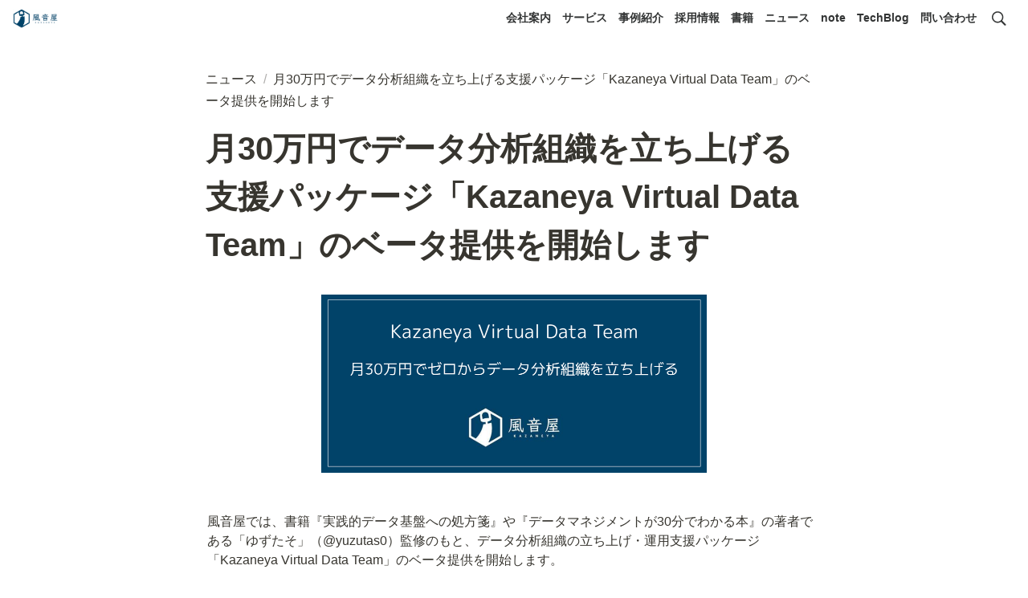

--- FILE ---
content_type: text/html; charset=utf-8
request_url: https://kazaneya.com/721b3567eeff4782bf47f1d6fba2dae9
body_size: 31239
content:
<!DOCTYPE html><html lang="ja"><head><meta charSet="utf-8" data-next-head=""/><meta name="viewport" content="width=device-width" data-next-head=""/><script async="" src="https://www.googletagmanager.com/gtag/js?id=G-92MSZTK6SF" data-next-head=""></script><script data-next-head="">
  window.dataLayer = window.dataLayer || [];
  function gtag(){dataLayer.push(arguments);}
  gtag('js', new Date());
  gtag('config', 'G-92MSZTK6SF');
  gtag('config', 'UA-208923378-1');
</script><script src="https://cdn-blocks.karte.io/7bc795c11c062bda924ed8662c74e22b/builder.js" data-next-head=""></script><link href="https://fonts.google.com/" rel="stylesheet" data-next-head=""/><meta name="generator" content="Wraptas.com" data-next-head=""/><title data-next-head="">月30万円でデータ分析組織を立ち上げる支援パッケージ「Kazaneya Virtual Data Team」のベータ提供を開始します - 風音屋</title><meta property="og:title" content="月30万円でデータ分析組織を立ち上げる支援パッケージ「Kazaneya Virtual Data Team」のベータ提供を開始します - 風音屋" data-next-head=""/><meta property="og:site_name" content="風音屋" data-next-head=""/><meta name="description" content=" 風音屋では、書籍『実践的データ基盤への処方箋』や『データマネジメントが30分でわかる本』の著者である「ゆずたそ」（@yuzutas0）監修のもと、データ分析組織の立ち上げ・運用支援パッケージ「Kazaneya Virtual Data Team」のベータ提供を開始します。  Kazaneya Virtural Tea" data-next-head=""/><meta property="og:description" content=" 風音屋では、書籍『実践的データ基盤への処方箋』や『データマネジメントが30分でわかる本』の著者である「ゆずたそ」（@yuzutas0）監修のもと、データ分析組織の立ち上げ・運用支援パッケージ「Kazaneya Virtual Data Team」のベータ提供を開始します。  Kazaneya Virtural Tea" data-next-head=""/><meta property="og:url" content="https://kazaneya.com/721b3567eeff4782bf47f1d6fba2dae9" data-next-head=""/><link rel="canonical" href="https://kazaneya.com/721b3567eeff4782bf47f1d6fba2dae9" data-next-head=""/><link rel="icon" type="image/png" href="https://storage.googleapis.com/notionstyles.appspot.com/users/9uMsTIQzs9UBhXVMta99iyO404h2/2efcb76d-889b-4387-81bb-64824830934f.png" data-next-head=""/><link rel="apple-touch-icon" href="https://storage.googleapis.com/notionstyles.appspot.com/users/9uMsTIQzs9UBhXVMta99iyO404h2/2efcb76d-889b-4387-81bb-64824830934f.png" sizes="180x180" data-next-head=""/><link type="application/rss+xml" rel="alternate" title="風音屋" href="https://kazaneya.com/feed.xml" data-next-head=""/><meta property="og:image" content="https://s3.ap-northeast-1.amazonaws.com/wraptas-prod/kazaneya/33a7c4c4-6c84-442f-9f1f-b92693452bec/272ea478238a7104d39fb45dff7ac06c.png" data-next-head=""/><meta name="twitter:image" content="https://s3.ap-northeast-1.amazonaws.com/wraptas-prod/kazaneya/33a7c4c4-6c84-442f-9f1f-b92693452bec/272ea478238a7104d39fb45dff7ac06c.png" data-next-head=""/><meta name="thumbnail" content="https://s3.ap-northeast-1.amazonaws.com/wraptas-prod/kazaneya/33a7c4c4-6c84-442f-9f1f-b92693452bec/272ea478238a7104d39fb45dff7ac06c.png" data-next-head=""/><meta property="og:image:width" content="1200" data-next-head=""/><meta property="og:image:height" content="630" data-next-head=""/><meta property="og:type" content="website" data-next-head=""/><meta name="twitter:card" content="summary" data-next-head=""/><link rel="stylesheet preload" href="/styles/styles.css?y9HRbE5tW2H4LWKLoNP5E" as="style" data-next-head=""/><link rel="stylesheet preload" href="/styles/global.css?y9HRbE5tW2H4LWKLoNP5E" as="style" data-next-head=""/><link href="/api/style?siteid=kazaneya&amp;updated=1765368833593" rel="stylesheet preload" as="style" data-next-head=""/><style></style><link data-next-font="" rel="preconnect" href="/" crossorigin="anonymous"/><link rel="preload" href="/_next/static/css/e412166e9eecb4db.css" as="style"/><link rel="stylesheet" href="/_next/static/css/e412166e9eecb4db.css" data-n-g=""/><link rel="preload" href="/_next/static/css/dd42846f82cfe0b2.css" as="style"/><link rel="stylesheet" href="/_next/static/css/dd42846f82cfe0b2.css"/><noscript data-n-css=""></noscript><script defer="" nomodule="" src="/_next/static/chunks/polyfills-42372ed130431b0a.js"></script><script defer="" src="/_next/static/chunks/ff393d78.f2e4ce642b58e98a.js"></script><script defer="" src="/_next/static/chunks/3dd664d2.51690c38387c8271.js"></script><script defer="" src="/_next/static/chunks/7e42aecb.94f8c450c54b9556.js"></script><script defer="" src="/_next/static/chunks/454e6ae6.f9e6837f0b34d7f7.js"></script><script defer="" src="/_next/static/chunks/857105ed.35c53b98cd9ba480.js"></script><script defer="" src="/_next/static/chunks/1366.ab798d20aed295d8.js"></script><script defer="" src="/_next/static/chunks/830.bc3382824a52266d.js"></script><script defer="" src="/_next/static/chunks/2078.32e8df7ec83c93f3.js"></script><script defer="" src="/_next/static/chunks/9112.1616682e0188333d.js"></script><script defer="" src="/_next/static/chunks/8736.b4d89b9910a98637.js"></script><script defer="" src="/_next/static/chunks/3246.5837f7be879d23aa.js"></script><script defer="" src="/_next/static/chunks/4134.64f3850892f64b0d.js"></script><script src="/_next/static/chunks/webpack-b3cf12943809654e.js" defer=""></script><script src="/_next/static/chunks/framework-a676db37b243fc59.js" defer=""></script><script src="/_next/static/chunks/main-8f677ba50a316bab.js" defer=""></script><script src="/_next/static/chunks/pages/_app-71bb7b06ad621944.js" defer=""></script><script src="/_next/static/chunks/8645-96c4a1f21df67ab9.js" defer=""></script><script src="/_next/static/chunks/834-ae655d4283a6ac90.js" defer=""></script><script src="/_next/static/chunks/pages/%5B...slug%5D-dede44c15ff13ebd.js" defer=""></script><script src="/_next/static/y9HRbE5tW2H4LWKLoNP5E/_buildManifest.js" defer=""></script><script src="/_next/static/y9HRbE5tW2H4LWKLoNP5E/_ssgManifest.js" defer=""></script></head><body><div id="__next"><div class="lang-ja notion page page_id-721b3567eeff4782bf47f1d6fba2dae9 page-721b3567eeff4782bf47f1d6fba2dae9 pageMap_news_721b3567eeff4782bf47f1d6fba2dae9" data-site-id="kazaneya" data-page-id="721b3567eeff4782bf47f1d6fba2dae9" data-pagedepth="2" data-pagetype="page" data-section-separate="2"><header class="header"><div class="header__contentsWrapper"><div class="header__logoArea"><a class="header__link" id="header-logo" href="/"><img src="https://storage.googleapis.com/notionstyles.appspot.com/users/9uMsTIQzs9UBhXVMta99iyO404h2/d4038ac4-dd69-4620-8b66-470617df2e0a.png" class="header__img" alt="風音屋" height="24" width="auto"/></a></div><div class="header__btns"><a class="header__btn" href="/about" target="" id="header-link-0">会社案内</a><a class="header__btn" href="/service" target="" id="header-link-1">サービス</a><a class="header__btn" href="/case" target="" id="header-link-2">事例紹介</a><a class="header__btn" href="/recruit" target="" id="header-link-3">採用情報</a><a class="header__btn" href="/book" target="" id="header-link-4">書籍</a><a class="header__btn" href="/news" target="" id="header-link-5">ニュース</a><a class="header__btn" href="https://note.com/kazaneya" target="_blank" rel="noopener" id="header-link-6">note</a><a class="header__btn" href="https://techblog.kazaneya.com" target="_blank" rel="noopener" id="header-link-7">TechBlog</a><a class="header__btn" href="/contact" target="" id="header-link-8">問い合わせ</a></div><button id="header-btn-menu" aria-label="メニュー" aria-haspopup="menu" aria-expanded="false" aria-controls="headerMenu" class="header__menuOpenBtn"><svg viewBox="0 0 512 512"><g><rect y="20" width="512" height="60"></rect><rect y="220" width="512" height="60"></rect><rect y="420" width="512" height="60"></rect></g></svg></button><button id="header-btn-search" aria-label="検索" aria-haspopup="dialog" class="header__searchOpenBtn"><svg class="notion-icon" viewBox="0 0 17 17"><path d="M6.78027 13.6729C8.24805 13.6729 9.60156 13.1982 10.709 12.4072L14.875 16.5732C15.0684 16.7666 15.3232 16.8633 15.5957 16.8633C16.167 16.8633 16.5713 16.4238 16.5713 15.8613C16.5713 15.5977 16.4834 15.3516 16.29 15.1582L12.1504 11.0098C13.0205 9.86719 13.5391 8.45215 13.5391 6.91406C13.5391 3.19629 10.498 0.155273 6.78027 0.155273C3.0625 0.155273 0.0214844 3.19629 0.0214844 6.91406C0.0214844 10.6318 3.0625 13.6729 6.78027 13.6729ZM6.78027 12.2139C3.87988 12.2139 1.48047 9.81445 1.48047 6.91406C1.48047 4.01367 3.87988 1.61426 6.78027 1.61426C9.68066 1.61426 12.0801 4.01367 12.0801 6.91406C12.0801 9.81445 9.68066 12.2139 6.78027 12.2139Z"></path></svg></button><div id="headerMenu" class="header__menu" tabindex="-1"><div class="header__menuWrapper"><a class="header__menuBtn" href="/about" target="" id="header-menu-link-0">会社案内</a><a class="header__menuBtn" href="/service" target="" id="header-menu-link-1">サービス</a><a class="header__menuBtn" href="/case" target="" id="header-menu-link-2">事例紹介</a><a class="header__menuBtn" href="/recruit" target="" id="header-menu-link-3">採用情報</a><a class="header__menuBtn" href="/book" target="" id="header-menu-link-4">書籍</a><a class="header__menuBtn" href="/news" target="" id="header-menu-link-5">ニュース</a><a class="header__menuBtn" href="https://note.com/kazaneya" target="_blank" rel="noopener" id="header-menu-link-6">note</a><a class="header__menuBtn" href="https://techblog.kazaneya.com" target="_blank" rel="noopener" id="header-menu-link-7">TechBlog</a><a class="header__menuBtn" href="/contact" target="" id="header-menu-link-8">問い合わせ</a><button id="header-btn-close" aria-label="メニューを閉じる" class="header__menuCloseBtn"><svg viewBox="0 0 329 329"><g><path d="m194.800781 164.769531 128.210938-128.214843c8.34375-8.339844 8.34375-21.824219 0-30.164063-8.339844-8.339844-21.824219-8.339844-30.164063 0l-128.214844 128.214844-128.210937-128.214844c-8.34375-8.339844-21.824219-8.339844-30.164063 0-8.34375 8.339844-8.34375 21.824219 0 30.164063l128.210938 128.214843-128.210938 128.214844c-8.34375 8.339844-8.34375 21.824219 0 30.164063 4.15625 4.160156 9.621094 6.25 15.082032 6.25 5.460937 0 10.921875-2.089844 15.082031-6.25l128.210937-128.214844 128.214844 128.214844c4.160156 4.160156 9.621094 6.25 15.082032 6.25 5.460937 0 10.921874-2.089844 15.082031-6.25 8.34375-8.339844 8.34375-21.824219 0-30.164063zm0 0"></path></g></svg></button></div></div></div></header><div class="container"><main class="contents no-icon" data-block-id="721b3567-eeff-4782-bf47-f1d6fba2dae9" id="block-721b3567eeff4782bf47f1d6fba2dae9"><section class="titleSection"><div class="titleSection__contentsWrapper"><div class="breadcrumbs titleSectionBreadcrumb"><a class="breadcrumb__link passive" href="/news"><span class="breadcrumb__title">ニュース</span></a><span class="breadcrumb__spacer">/</span><span class="breadcrumb__link active"><span class="breadcrumb__title">月30万円でデータ分析組織を立ち上げる支援パッケージ「Kazaneya Virtual Data Team」のベータ提供を開始します</span></span></div><h1 class="title">月30万円でデータ分析組織を立ち上げる支援パッケージ「Kazaneya Virtual Data Team」のベータ提供を開始します</h1></div></section><section class="separatedSection" id="section-first"><div class="separatedSection__contentsWrapper"><div class="notion-collection-row-wrapper"></div><figure class="notion-asset-wrapper notion-asset-wrapper-image notion-figcaption-align-center" style="width:480px" data-block-id="33a7c4c4-6c84-442f-9f1f-b92693452bec" id="block-33a7c4c46c84442f9f1fb92693452bec"><div class="notion-image-align-center" style="position:relative;justify-content:center;align-self:center;width:480px;max-width:100%" data-src="https://s3.ap-northeast-1.amazonaws.com/wraptas-prod/kazaneya/33a7c4c4-6c84-442f-9f1f-b92693452bec/272ea478238a7104d39fb45dff7ac06c.png"><img style="object-fit:cover" src="https://s3.ap-northeast-1.amazonaws.com/wraptas-prod/kazaneya/33a7c4c4-6c84-442f-9f1f-b92693452bec/272ea478238a7104d39fb45dff7ac06c.png" alt="" loading="lazy" decoding="async" width="480" height="221.49532710280374"/></div></figure><div class="notion-blank" data-block-id="834be0b2-7351-476b-896f-d056a72b4a9b" id="block-834be0b27351476b896fd056a72b4a9b"> </div><div class="notion-text" data-block-id="d1113a19-6756-470c-a4cd-fad62f0d6462" id="block-d1113a196756470ca4cdfad62f0d6462"><span>風音屋では、書籍『実践的データ基盤への処方箋』や『データマネジメントが30分でわかる本』の著者である「ゆずたそ」（@yuzutas0）監修のもと、データ分析組織の立ち上げ・運用支援パッケージ「Kazaneya Virtual Data Team」のベータ提供を開始します。</span></div><div class="notion-blank" data-block-id="3a417ce0-2a23-43f9-96cf-d4bc8f6a3d44" id="block-3a417ce02a2343f996cfd4bc8f6a3d44"> </div><div class="notion-text" data-block-id="c9170232-e6a2-4496-9822-17815fd4bc01" id="block-c9170232e6a24496982217815fd4bc01"><span>Kazaneya Virtural Teamでは、フェーズに合わせてデータ専門職をアサインし、テンプレートを流用することで、データ分析組織の立ち上げ・運営を月30万円〜で実現可能です。</span></div><figure class="notion-asset-wrapper notion-asset-wrapper-image" data-block-id="7b4df79a-2ab2-4fdc-9316-ae092c01181c" id="block-7b4df79a2ab24fdc9316ae092c01181c"><div class="" style="position:relative;justify-content:center;align-self:center;width:100%;max-width:100%;height:100%" data-src="https://s3.ap-northeast-1.amazonaws.com/wraptas-prod/kazaneya/7b4df79a-2ab2-4fdc-9316-ae092c01181c/5522f7671b672d7696ddf4f799e578e5.png"><img style="object-fit:cover" src="https://s3.ap-northeast-1.amazonaws.com/wraptas-prod/kazaneya/7b4df79a-2ab2-4fdc-9316-ae092c01181c/5522f7671b672d7696ddf4f799e578e5.png" alt="" loading="lazy" decoding="async" width="1245" height="344"/></div></figure><div class="notion-blank" data-block-id="42bba1e3-ae09-430a-ae3a-d1a53e047fa4" id="block-42bba1e3ae09430aae3ad1a53e047fa4"> </div><div class="notion-text" data-block-id="9e34b800-dcaf-4113-aa70-97f31927d5ad" id="block-9e34b800dcaf4113aa7097f31927d5ad"><span>各部署からデータ分析に関心のあるメンバーを集めていただき、風音屋のメンバーと共同で「データチーム」という仮想の部署（バーチャルチーム）を立ち上げます。風音屋メンバーは所定の工数の範囲内で、１）各社員がデータを分析できるようにサポート、２）データ分析やシステム改修を実施、３）組織横断のガイドラインやルールを整備していきます。</span></div><figure class="notion-asset-wrapper notion-asset-wrapper-image notion-figcaption-align-center" style="width:624px" data-block-id="86a32cb4-0f4a-486e-a2d7-aa2e39bf46eb" id="block-86a32cb40f4a486ea2d7aa2e39bf46eb"><div class="notion-image-align-center" style="position:relative;justify-content:center;align-self:center;width:624px;max-width:100%" data-src="https://s3.ap-northeast-1.amazonaws.com/wraptas-prod/kazaneya/86a32cb4-0f4a-486e-a2d7-aa2e39bf46eb/97253c98c8acd8f30329e406cd4dcb9d.png"><img style="object-fit:cover" src="https://s3.ap-northeast-1.amazonaws.com/wraptas-prod/kazaneya/86a32cb4-0f4a-486e-a2d7-aa2e39bf46eb/97253c98c8acd8f30329e406cd4dcb9d.png" alt="" loading="lazy" decoding="async" width="624" height="288.2684563758389"/></div></figure><div class="notion-blank" data-block-id="3767dc5e-0478-47e0-b5c8-c45dc0a0f559" id="block-3767dc5e047847e0b5c8c45dc0a0f559"> </div><div class="notion-text" data-block-id="626073d2-8a79-4edf-83b7-9f7de130304a" id="block-626073d28a794edf83b79f7de130304a"><span>採用コストを大幅に下げるだけではなく、データ分析組織・システムを速やかにセットアップし、データ活用までの立ち上がり早期化を実現します。</span></div><div class="notion-blank" data-block-id="6c103c9d-8dfc-4029-9aac-b1433655a024" id="block-6c103c9d8dfc40299aacb1433655a024"> </div><div class="notion-text" data-block-id="85753f8b-9857-4d8b-b416-c6ff63330712" id="block-85753f8b98574d8bb416c6ff63330712"><span>現在「Kazaneya Virtual Data Team」はβ版の提供先を募集しております。詳細はサービス紹介ページをご覧ください。</span></div><div class="notion-bookmark-wrapper" data-block-id="a41e5c88-b1a6-458d-8cb1-741fc4c66ed3" id="block-a41e5c88b1a6458d8cb1741fc4c66ed3"><a target="_blank" rel="noopener noreferrer" class="notion-bookmark" href="https://kazaneya.com/80330feb266c4a4b8b5d1ce8cab3f243"><div><div class="notion-bookmark-title"><span>Kazaneya Virtual Data Team - 月30万円でゼロからデータ分析組織を立ち上げる支援パッケージ - 風音屋</span></div><div class="notion-bookmark-description"><span>風音屋では、書籍『実践的データ基盤への処方箋』著者である「ゆずたそ」（@yuzutas0）監修のもと、データ分析組織の立ち上げ・運用支援パッケージ「Kazaneya Virtual Data Team」を提供しています。 データ分析組織の立ち上げ・運用で直面する3つの課題 1：どこから手をつけるべきか不透明 ビジネ</span></div><div class="notion-bookmark-link"><div><span>https://kazaneya.com/80330feb266c4a4b8b5d1ce8cab3f243</span></div></div></div><div class="notion-bookmark-image"></div></a></div><div class="notion-blank" data-block-id="85dc5437-0d88-47fd-b4ad-47ca4b725811" id="block-85dc54370d8847fdb4ad47ca4b725811"> </div><div class="notion-text" data-block-id="01e3d2af-0d17-412c-963a-28d1feff0af4" id="block-01e3d2af0d17412c963a28d1feff0af4"><span>今後とも風音屋をよろしくお願いいたします。</span></div><div class="notion-blank" data-block-id="30e4855f-d76f-4c43-bfd3-d8f62369c49c" id="block-30e4855fd76f4c43bfd3d8f62369c49c"> </div></div></section><section class="contentsFooterSection"><div class="contentsFooterSection__contentsWrapper"><div class="shareBtns"><a class="shareBtns__tw" target="_blank" href="https://twitter.com/intent/tweet?url=https%3A%2F%2Fkazaneya.com%2F721b3567eeff4782bf47f1d6fba2dae9&amp;text=%E6%9C%8830%E4%B8%87%E5%86%86%E3%81%A7%E3%83%87%E3%83%BC%E3%82%BF%E5%88%86%E6%9E%90%E7%B5%84%E7%B9%94%E3%82%92%E7%AB%8B%E3%81%A1%E4%B8%8A%E3%81%92%E3%82%8B%E6%94%AF%E6%8F%B4%E3%83%91%E3%83%83%E3%82%B1%E3%83%BC%E3%82%B8%E3%80%8CKazaneya%20Virtual%20Data%20Team%E3%80%8D%E3%81%AE%E3%83%99%E3%83%BC%E3%82%BF%E6%8F%90%E4%BE%9B%E3%82%92%E9%96%8B%E5%A7%8B%E3%81%97%E3%81%BE%E3%81%99%20%7C%20%E9%A2%A8%E9%9F%B3%E5%B1%8B%20%40kazaneya_PR" rel="nofollow noopener noreferrer"><svg viewBox="0 0 1200 1227" xmlns="http://www.w3.org/2000/svg" class="shareBtns__tw__icon" width="20"><path fill="#fff" d="m714.163 519.284 446.727-519.284h-105.86l-387.893 450.887-309.809-450.887h-357.328l468.492 681.821-468.492 544.549h105.866l409.625-476.152 327.181 476.152h357.328l-485.863-707.086zm-144.998 168.544-47.468-67.894-377.686-540.2396h162.604l304.797 435.9906 47.468 67.894 396.2 566.721h-162.604l-323.311-462.446z"></path></svg><span class="shareBtns__tw__text">Xでポスト</span></a></div></div></section></main><footer class="footer"><div class="footer__contentsWrapper"><div class="notion-row" data-block-id="78e85283-cbbb-4931-9526-145a9797e4c8" id="block-78e85283cbbb49319526145a9797e4c8" data-column-num="2"><div class="notion-column" style="width:calc((100% - var(--column--space) * 1) * 0.4444444444444445)" data-block-id="62431d3d-86e1-45c0-b62f-4b1e838cb890" id="block-62431d3d86e145c0b62f4b1e838cb890"><div class="notion-text" data-block-id="85a28be6-9f59-4153-b5b9-8cc859b7ce3e" id="block-85a28be69f594153b5b98cc859b7ce3e"><span>メニュー</span></div><ul class="notion-list notion-list-disc"><li class="notion-list-disc-content" data-block-id="7cec943e-d31c-447f-85ed-209b25e0ce0c" id="block-7cec943ed31c447f85ed209b25e0ce0c"><span class=""><a class="notion-link" href="/about"><span class="notion-page-title"><span class="notion-page-title-icon notion-page-icon notion-page-icon-default"><svg alt="" viewBox="0 0 30 30" width="16"><path d="M16,1H4v28h22V11L16,1z M16,3.828L23.172,11H16V3.828z M24,27H6V3h8v10h10V27z M8,17h14v-2H8V17z M8,21h14v-2H8V21z M8,25h14v-2H8V25z"></path></svg></span><span class="notion-page-title-text">会社案内</span></span></a></span></li></ul><ul class="notion-list notion-list-disc"><li class="notion-list-disc-content" data-block-id="85cd9f83-0473-4965-ba42-4025432c386b" id="block-85cd9f8304734965ba424025432c386b"><span class=""><a class="notion-link" href="/contact"><span class="notion-page-title"><span class="notion-page-title-icon notion-page-icon notion-page-icon-default"><svg alt="" viewBox="0 0 30 30" width="16"><path d="M16,1H4v28h22V11L16,1z M16,3.828L23.172,11H16V3.828z M24,27H6V3h8v10h10V27z M8,17h14v-2H8V17z M8,21h14v-2H8V21z M8,25h14v-2H8V25z"></path></svg></span><span class="notion-page-title-text">問い合わせ</span></span></a><span> </span></span></li></ul><ul class="notion-list notion-list-disc"><li class="notion-list-disc-content" data-block-id="c8cd4853-b153-4fc3-ae20-f7cebb978231" id="block-c8cd4853b1534fc3ae20f7cebb978231"><span class=""><a class="notion-link" href="/privacy"><span class="notion-page-title"><span class="notion-page-title-icon notion-page-icon notion-page-icon-default"><svg alt="" viewBox="0 0 30 30" width="16"><path d="M16,1H4v28h22V11L16,1z M16,3.828L23.172,11H16V3.828z M24,27H6V3h8v10h10V27z M8,17h14v-2H8V17z M8,21h14v-2H8V21z M8,25h14v-2H8V25z"></path></svg></span><span class="notion-page-title-text">プライバシーポリシー</span></span></a><span> </span></span></li></ul><ul class="notion-list notion-list-disc"><li class="notion-list-disc-content" data-block-id="d38060b7-47fc-4a39-92d6-17fd9eeb963e" id="block-d38060b747fc4a3992d617fd9eeb963e"><span class=""><a class="notion-link" href="/en"><span class="notion-page-title"><span class="notion-page-title-icon notion-page-icon notion-page-icon-default"><svg alt="" viewBox="0 0 30 30" width="16"><path d="M16,1H4v28h22V11L16,1z M16,3.828L23.172,11H16V3.828z M24,27H6V3h8v10h10V27z M8,17h14v-2H8V17z M8,21h14v-2H8V21z M8,25h14v-2H8V25z"></path></svg></span><span class="notion-page-title-text">Kazaneya, Inc.</span></span></a><span> (English)</span></span></li></ul><div class="notion-blank" data-block-id="b6578819-ae5e-4b92-ad0f-6f3efd926142" id="block-b6578819ae5e4b92ad0f6f3efd926142"> </div><div class="notion-text" data-block-id="926d6469-4bdd-456f-a402-2fed8c60e628" id="block-926d64694bdd456fa4022fed8c60e628"><span>サービス</span></div><ul class="notion-list notion-list-disc"><li class="notion-list-disc-content" data-block-id="f2303592-a9f0-449c-9619-2e0307484425" id="block-f2303592a9f0449c96192e0307484425"><span class=""><a class="notion-link" href="/service"><span class="notion-page-title"><span class="notion-page-title-icon notion-page-icon notion-page-icon-default"><svg alt="" viewBox="0 0 30 30" width="16"><path d="M16,1H4v28h22V11L16,1z M16,3.828L23.172,11H16V3.828z M24,27H6V3h8v10h10V27z M8,17h14v-2H8V17z M8,21h14v-2H8V21z M8,25h14v-2H8V25z"></path></svg></span><span class="notion-page-title-text">サービス紹介</span></span></a><span> </span></span></li></ul><ul class="notion-list notion-list-disc"><li class="notion-list-disc-content" data-block-id="2abaec68-da50-4fb1-bde0-95acf079144b" id="block-2abaec68da504fb1bde095acf079144b"><span class=""><a class="notion-link" href="/advisor"><span class="notion-page-title"><span class="notion-page-title-icon notion-page-icon notion-page-icon-default"><svg alt="" viewBox="0 0 30 30" width="16"><path d="M16,1H4v28h22V11L16,1z M16,3.828L23.172,11H16V3.828z M24,27H6V3h8v10h10V27z M8,17h14v-2H8V17z M8,21h14v-2H8V21z M8,25h14v-2H8V25z"></path></svg></span><span class="notion-page-title-text">技術顧問サービス</span></span></a></span></li></ul><ul class="notion-list notion-list-disc"><li class="notion-list-disc-content" data-block-id="c16e7c6c-97a0-4cb6-b83f-24738984c732" id="block-c16e7c6c97a04cb6b83f24738984c732"><span class=""><a class="notion-link" href="/develop"><span class="notion-page-title"><span class="notion-page-title-icon notion-page-icon notion-page-icon-default"><svg alt="" viewBox="0 0 30 30" width="16"><path d="M16,1H4v28h22V11L16,1z M16,3.828L23.172,11H16V3.828z M24,27H6V3h8v10h10V27z M8,17h14v-2H8V17z M8,21h14v-2H8V21z M8,25h14v-2H8V25z"></path></svg></span><span class="notion-page-title-text">月額制リモート受託開発</span></span></a><span> </span></span></li></ul><ul class="notion-list notion-list-disc"><li class="notion-list-disc-content" data-block-id="52690dee-e001-41c2-b6dd-f1c421ef149d" id="block-52690deee00141c2b6ddf1c421ef149d"><span class=""><a class="notion-link" href="/dm-seminar"><span class="notion-page-title"><span class="notion-page-title-icon notion-page-icon notion-page-icon-default"><svg alt="" viewBox="0 0 30 30" width="16"><path d="M16,1H4v28h22V11L16,1z M16,3.828L23.172,11H16V3.828z M24,27H6V3h8v10h10V27z M8,17h14v-2H8V17z M8,21h14v-2H8V21z M8,25h14v-2H8V25z"></path></svg></span><span class="notion-page-title-text">データマネジメント講座</span></span></a></span></li></ul><div class="notion-blank" data-block-id="ec37175c-c47e-49c4-a2c6-0cc5a1166fb5" id="block-ec37175cc47e49c4a2c60cc5a1166fb5"> </div><div class="notion-text" data-block-id="d208bf54-3db4-46f7-9115-6e4fb69b007d" id="block-d208bf543db446f791156e4fb69b007d"><span>採用</span></div><ul class="notion-list notion-list-disc"><li class="notion-list-disc-content" data-block-id="06562483-5499-4781-903b-abe86a8e7275" id="block-0656248354994781903babe86a8e7275"><span class=""><a class="notion-link" href="/recruit"><span class="notion-page-title"><span class="notion-page-title-icon notion-page-icon notion-page-icon-default"><svg alt="" viewBox="0 0 30 30" width="16"><path d="M16,1H4v28h22V11L16,1z M16,3.828L23.172,11H16V3.828z M24,27H6V3h8v10h10V27z M8,17h14v-2H8V17z M8,21h14v-2H8V21z M8,25h14v-2H8V25z"></path></svg></span><span class="notion-page-title-text">採用・求人情報</span></span></a><span> </span></span></li></ul><ul class="notion-list notion-list-disc"><li class="notion-list-disc-content" data-block-id="d48f9c05-603a-4286-9e89-cd1574e5bd39" id="block-d48f9c05603a42869e89cd1574e5bd39"><span class=""><a class="notion-link" href="/8fe36e60ca8b42f897fe8c9575a4bc93"><span class="notion-page-title"><span class="notion-page-title-icon notion-page-icon notion-page-icon-default"><svg alt="" viewBox="0 0 30 30" width="16"><path d="M16,1H4v28h22V11L16,1z M16,3.828L23.172,11H16V3.828z M24,27H6V3h8v10h10V27z M8,17h14v-2H8V17z M8,21h14v-2H8V21z M8,25h14v-2H8V25z"></path></svg></span><span class="notion-page-title-text">プロフェッショナル・マニフェスト</span></span></a><span> </span></span></li></ul><ul class="notion-list notion-list-disc"><li class="notion-list-disc-content" data-block-id="1bf70d0c-5ac8-8053-9902-c29a8aa2140d" id="block-1bf70d0c5ac880539902c29a8aa2140d"><span class=""><a class="notion-link" href="/diversity"><span class="notion-page-title"><span class="notion-page-title-icon notion-page-icon notion-page-icon-default"><svg alt="" viewBox="0 0 30 30" width="16"><path d="M16,1H4v28h22V11L16,1z M16,3.828L23.172,11H16V3.828z M24,27H6V3h8v10h10V27z M8,17h14v-2H8V17z M8,21h14v-2H8V21z M8,25h14v-2H8V25z"></path></svg></span><span class="notion-page-title-text">D&amp;I（多様性の尊重）について</span></span></a><span> </span></span></li></ul></div><div class="notion-spacer"></div><div class="notion-column" style="width:calc((100% - var(--column--space) * 1) * 0.5555555555555556)" data-block-id="89461c52-5674-4d57-a8aa-a45aeeba0ae9" id="block-89461c5256744d57a8aaa45aeeba0ae9"><div class="notion-text" data-block-id="c2f553d7-368a-4c22-b07c-19f4c240a2e9" id="block-c2f553d7368a4c22b07c19f4c240a2e9"><span>メディア</span></div><ul class="notion-list notion-list-disc"><li class="notion-list-disc-content" data-block-id="78191856-7e2c-496b-93dd-0d510c56c11c" id="block-781918567e2c496b93dd0d510c56c11c"><span class=""><a class="notion-link" href="/news"><span class="notion-page-title"><span class="notion-page-title-icon notion-page-icon notion-page-icon-default"><svg alt="" viewBox="0 0 30 30" width="16"><path d="M16,1H4v28h22V11L16,1z M16,3.828L23.172,11H16V3.828z M24,27H6V3h8v10h10V27z M8,17h14v-2H8V17z M8,21h14v-2H8V21z M8,25h14v-2H8V25z"></path></svg></span><span class="notion-page-title-text">ニュース</span></span></a></span></li></ul><ul class="notion-list notion-list-disc"><li class="notion-list-disc-content" data-block-id="ae845ff6-fc12-42ca-b7a6-d5eeeadb39e7" id="block-ae845ff6fc1242cab7a6d5eeeadb39e7"><span class=""><a class="notion-link" href="/pr"><span class="notion-page-title"><span class="notion-page-title-icon notion-page-icon notion-page-icon-default"><svg alt="" viewBox="0 0 30 30" width="16"><path d="M16,1H4v28h22V11L16,1z M16,3.828L23.172,11H16V3.828z M24,27H6V3h8v10h10V27z M8,17h14v-2H8V17z M8,21h14v-2H8V21z M8,25h14v-2H8V25z"></path></svg></span><span class="notion-page-title-text">メディアキット</span></span></a><span> </span></span></li></ul><ul class="notion-list notion-list-disc"><li class="notion-list-disc-content" data-block-id="9a733e12-82cc-4555-96f3-99ae1bf33091" id="block-9a733e1282cc455596f399ae1bf33091"><span class=""><a target="_blank" rel="noopener noreferrer" class="notion-link" href="https://twitter.com/Kazaneya_PR">広報Twitter</a></span></li></ul><ul class="notion-list notion-list-disc"><li class="notion-list-disc-content" data-block-id="1a770d0c-5ac8-806c-8342-eeac8177b5ad" id="block-1a770d0c5ac8806c8342eeac8177b5ad"><span class=""><a target="_blank" rel="noopener noreferrer" class="notion-link" href="https://www.facebook.com/kazaneya/">広報Facebook</a></span></li></ul><ul class="notion-list notion-list-disc"><li class="notion-list-disc-content" data-block-id="d25d3f83-93c1-4c8e-a9bd-a8df0d4980de" id="block-d25d3f8393c14c8ea9bda8df0d4980de"><span class=""><a target="_blank" rel="noopener noreferrer" class="notion-link" href="https://note.com/kazaneya">風音屋note</a></span></li></ul><ul class="notion-list notion-list-disc"><li class="notion-list-disc-content" data-block-id="67efac0a-65db-4f6e-bfce-6c453cf94f10" id="block-67efac0a65db4f6ebfce6c453cf94f10"><span class=""><a target="_blank" rel="noopener noreferrer" class="notion-link" href="https://techblog.kazaneya.com/">風音屋TechBlog</a></span></li></ul><ul class="notion-list notion-list-disc"><li class="notion-list-disc-content" data-block-id="59700687-a8d4-4d34-a133-7c381aa04496" id="block-59700687a8d44d34a1337c381aa04496"><span class=""><a target="_blank" rel="noopener noreferrer" class="notion-link" href="https://speakerdeck.com/kazaneya/">風音屋SpeakerDeck（スライド）</a></span></li></ul><ul class="notion-list notion-list-disc"><li class="notion-list-disc-content" data-block-id="29cb8aa4-7585-4238-8a79-3cc48afbb384" id="block-29cb8aa4758542388a793cc48afbb384"><span class=""><a target="_blank" rel="noopener noreferrer" class="notion-link" href="https://kazaneya.connpass.com/">風音屋Connpass（勉強会）</a></span></li></ul><ul class="notion-list notion-list-disc"><li class="notion-list-disc-content" data-block-id="3da34bfe-f78c-4c4a-8ede-97773a9ac731" id="block-3da34bfef78c4c4a8ede97773a9ac731"><span class=""><a target="_blank" rel="noopener noreferrer" class="notion-link" href="https://www.youtube.com/watch?v=uCGHmx5MCqQ&amp;list=PLkgoUzM7g_SvtxO5fX_07zGzdn0rSPP9a">YouTube「データマネジメントfm」</a></span></li></ul><ul class="notion-list notion-list-disc"><li class="notion-list-disc-content" data-block-id="2a51fd84-8385-4b53-ba0f-d037dc1b3d0f" id="block-2a51fd8483854b53ba0fd037dc1b3d0f"><span class=""><a target="_blank" rel="noopener noreferrer" class="notion-link" href="https://twitter.com/yuzutas0">代表（@yuzutas0）のTwitter</a></span></li></ul><ul class="notion-list notion-list-disc"><li class="notion-list-disc-content" data-block-id="43087b59-b823-4c9e-af63-9a7f9f04cbb7" id="block-43087b59b8234c9eaf639a7f9f04cbb7"><span class=""><a target="_blank" rel="noopener noreferrer" class="notion-link" href="https://yuzutas0.hatenablog.com/">代表（@yuzutas0）のブログ</a></span></li></ul><ul class="notion-list notion-list-disc"><li class="notion-list-disc-content" data-block-id="46f0afd1-3e8f-4edf-a6d4-b8f4d388a678" id="block-46f0afd13e8f4edfa6d4b8f4d388a678"><span class=""><a target="_blank" rel="noopener noreferrer" class="notion-link" href="https://speakerdeck.com/yuzutas0">代表（@yuzutas0）の登壇スライド</a></span></li></ul><ul class="notion-list notion-list-disc"><li class="notion-list-disc-content" data-block-id="616800ec-15b5-47f8-89fa-3d7e96272a98" id="block-616800ec15b547f889fa3d7e96272a98"><span class=""><a target="_blank" rel="noopener noreferrer" class="notion-link" href="https://www.amazon.co.jp/%25E3%2582%2586%25E3%2581%259A%25E3%2581%259F%25E3%2581%259D/e/B087D4XN3Z">代表（@yuzutas0）の著書リスト</a></span></li></ul><div class="notion-blank" data-block-id="400343e7-8043-49be-ac82-451ea6ad1e4c" id="block-400343e7804349beac82451ea6ad1e4c"> </div></div><div class="notion-spacer"></div></div><hr class="notion-hr" data-block-id="9d42cc96-5dc3-49c9-bcbd-3ad25bf3ca6b" id="block-9d42cc965dc349c9bcbd3ad25bf3ca6b"/><div class="notion-text" data-block-id="9aaa2c6e-55b3-4cb3-8087-0f1e45e16ee9" id="block-9aaa2c6e55b34cb380870f1e45e16ee9"><span>© Copyright 2021 風音屋（かざねや） All rights reserved.</span></div><div class="notion-blank" data-block-id="75941a8a-752b-4c87-84b7-614384329aa5" id="block-75941a8a752b4c8784b7614384329aa5"> </div></div></footer></div></div></div><script id="__NEXT_DATA__" type="application/json">{"props":{"pageProps":{"siteData":{"uid":"9uMsTIQzs9UBhXVMta99iyO404h2","id":"kazaneya","createdAt":1628410422672,"isSearchOn":true,"breadcrumb__topText":"風音屋（かざねや）","excludeCollectionViewInBreadcrumb":true,"isShowBreadcrumb":true,"isHiddenHeaderBreadcrumb":true,"isHiddenCollectionSearch":true,"siteName":"風音屋","isShowBreadcrumbFooter":false,"domain":"kazaneya.com","sectionSeparateHeadingNumber":"2","gaId":"","redirectOwnDomain":true,"topPageSpaceId":"86a6da24-134c-43ea-9cd5-d7d4150c87f2","topPageUrl":"https://kazaneya.notion.site/a0f394e206ae4eb49112fa3a1ccd43c8","footerPageUrl":"https://kazaneya.notion.site/Footer-563ef3cfbe3a4a52859f2cd3605501ee","isNoPublishDate":true,"isNoEditDate":true,"themeCssId":"","injectHtml__body":"","topPageOgImage":"https://storage.googleapis.com/notionstyles.appspot.com/users/9uMsTIQzs9UBhXVMta99iyO404h2/b36e32c0-c3b7-40e6-9242-1b77a2d5cab3.png","siteIcon":"https://storage.googleapis.com/notionstyles.appspot.com/users/9uMsTIQzs9UBhXVMta99iyO404h2/2efcb76d-889b-4387-81bb-64824830934f.png","siteLogo":"https://storage.googleapis.com/notionstyles.appspot.com/users/9uMsTIQzs9UBhXVMta99iyO404h2/d4038ac4-dd69-4620-8b66-470617df2e0a.png","databaseContentsDisplayAll":true,"addSiteNameAfterTitle":true,"enableUrlLink":true,"isCaptionLink":true,"isDisableImageZoom":true,"cssWriting":".page-_top .shareBtns {\n   display: none; \n}\n\n.notion-collection-row {\n\t\tdisplay: none;\n}\n\n.page {\n  font-family: \"Noto Sans JP\", \"Helvetica Neue\", Arial,\n    \"Hiragino Kaku Gothic ProN\", \"Hiragino Sans\", Meiryo, sans-serif;\n}\n\n@media (max-width: 640px) {\n  .notion-bookmark-image {\n    display: block;\n  }\n}\n\n.notion-search .searchBar {\n    height: 72px;\n    padding: 12px 16px;\n    font-size: 24px;\n    box-sizing: border-box;\n}\n.notion-search .searchInput {\n    min-width: calc(100% - 68px);\n}\n.notion-search .searchBar .notion-icon {\n    width: 24px;\n    height: 24px;\n}\n.notion-search .result {\n    font-size: 18px;\n}\n.notion-search .notion-page-title-icon  {\n    margin-right: 8px;\n}\n.notion-search svg {\n    width: 26px;\n    height: 26px;\n}\n\n.notion-search {\n    max-height: 95vh;\n    top: 5vh;\n    width: 100%;\n    max-width: 800px;\n}\n.notion-search .quickFindMenu {\n    max-height: 90vh;\n}\n\n.header__contentsWrapper {\n    max-width: 800px;\n}\n\n.notion-collection-card-property .notion-page-title-text {\n    white-space: break-spaces; /* 文字が切れずに改行するように */\n    line-height: 1.5; /* ２行になると行間が狭いので、少し広めに */\n}\n/* ↑だけだと、アイコンが上下中心揃えになるので、上揃えにしたい場合は以下も追加 */\n.notion-collection-card-property .notion-page-title {\n    align-items: flex-start;\n}\n\n.container {\n  max-width: 100%;\n  padding: 0;\n}\n.contents {\n  padding: 1em;\n  max-width: 800px;\n  margin: 0 auto;\n}\n.notion-full-width .contents {\n  max-width: 95%;\n}\n.footer {\n  background-color: #eee;\n  padding: 1em;\n}\n.footer__contentsWrapper {\n  max-width: 800px;\n  margin: 0 auto;\n}\n\n/* Custom */\n.header__img {\n    height: 40px;\n}\n\n/* TOP Page */\n[data-view-id=\"2490b885-7061-4d1f-8193-2ade450486aa\"] .notion-collection-card:nth-child(n+7) {\n    display: none;\n}","urlLinkPropertyName":"wraptasRedirectLink","injectHtml":"\u003c!-- Global site tag (gtag.js) - Google Analytics --\u003e\n\u003cscript async src=\"https://www.googletagmanager.com/gtag/js?id=G-92MSZTK6SF\"\u003e\u003c/script\u003e\n\u003cscript\u003e\n  window.dataLayer = window.dataLayer || [];\n  function gtag(){dataLayer.push(arguments);}\n  gtag('js', new Date());\n  gtag('config', 'G-92MSZTK6SF');\n  gtag('config', 'UA-208923378-1');\n\u003c/script\u003e\n\u003c!-- End Google Analytics --\u003e\n\n\u003c!-- KARTE blocks --\u003e\n\u003cscript src=\"https://cdn-blocks.karte.io/7bc795c11c062bda924ed8662c74e22b/builder.js\"\u003e\u003c/script\u003e\n\u003clink href=\"https://fonts.google.com/\" rel=\"stylesheet\" /\u003e","pageLevelToIncludeInFeed":"all","enableLinkButton":true,"systemSiteId":"wraptas7","twitterCardSummary":true,"twitterFooterText":"@kazaneya_PR","isShowShareBtns":true,"hiddenSearchBreadCrumb":true,"header__btns":[{"text":"会社案内","url":"/about"},{"url":"/service","text":"サービス"},{"text":"事例紹介","url":"/case"},{"text":"採用情報","url":"/recruit"},{"url":"/book","text":"書籍"},{"url":"/news","text":"ニュース"},{"url":"https://note.com/kazaneya","text":"note"},{"text":"TechBlog","url":"https://techblog.kazaneya.com"},{"url":"/contact","text":"問い合わせ"}],"slugsWithMeta":{"$top":{"notionPageUrl":"","ogImage":"https://storage.googleapis.com/notionstyles.appspot.com/users/9uMsTIQzs9UBhXVMta99iyO404h2/b36e32c0-c3b7-40e6-9242-1b77a2d5cab3.png"},"dm-seminar":{"notionPageUrl":"https://kazaneya.notion.site/06c09ccf659842e996c4e9bc42ee2a18"},"news":{"notionPageUrl":"https://kazaneya.notion.site/43b48c0d605d4f21bb52d18933ea9307","title":"ニュース"},"service":{"notionPageUrl":"https://kazaneya.notion.site/062be881eff548cb81e80d5f43baadeb","title":"サービス紹介"},"recruit":{"notionPageUrl":"https://kazaneya.notion.site/K-DEC-9ba1537e65f548fa80ae8a68fb4c6945"},"pr":{"notionPageUrl":"https://mercury-glue-4ee.notion.site/8f97310ae0984209a308496f2e051a45"},"case":{"pageType":"notion","notionPageUrl":"https://kazaneya.notion.site/28670d0c5ac88012b13bf073c2f7ed9d","textPageContentType":"text/plain","textPageContent":""},"kdec":{"notionPageUrl":"https://kazaneya.notion.site/K-DEC-2c570d0c5ac88045956cc2b54a335f18"},"contact":{"notionPageUrl":"https://kazaneya.notion.site/b15b45ba49ab40e79410137ad694de01","title":"問い合わせ","description":""},"advisor":{"notionPageUrl":"https://kazaneya.notion.site/846c50bdb9834b298a5a6e64283b15ad"},"dwh2021":{"notionPageUrl":"https://kazaneya.notion.site/DWH-2021-6ed0a91fc09b48fcbb42359ea0a345cd"},"about":{"description":"","title":"会社案内","notionPageUrl":"https://kazaneya.notion.site/9e5f865584c442ba9a55d555e4c6476d"},"privacy":{"notionPageUrl":"https://kazaneya.notion.site/7140b0ec52af41d7b7a957b63caa6b06"},"diversity":{"notionPageUrl":"https://www.notion.so/kazaneya/D-I-1bf70d0c5ac88040b8ebf4be97835c05","pageType":"notion","textPageContent":"","textPageContentType":"text/plain"},"book":{"pageType":"notion","notionPageUrl":"https://kazaneya.notion.site/17270d0c5ac88022b605f6066eff52a6","textPageContent":"","textPageContentType":"text/plain"},"develop":{"notionPageUrl":"https://kazaneya.notion.site/2a9a0a8e1edd4b539bb5f821424e7e49"},"en":{"notionPageUrl":"https://kazaneya.notion.site/Kazaneya-Inc-8caede3d43f14bb6a4e61fbcdfc48ba3"}},"updatedAt":1765368833593},"pageRecordMap":{"block":{"721b3567-eeff-4782-bf47-f1d6fba2dae9":{"value":{"id":"721b3567-eeff-4782-bf47-f1d6fba2dae9","version":405,"type":"page","properties":{"hBZt":[["ニュース"]],"xR_N":[["‣",[["d",{"type":"date","start_date":"2023-10-25"}]]]],"title":[["月30万円でデータ分析組織を立ち上げる支援パッケージ「Kazaneya Virtual Data Team」のベータ提供を開始します",[["b"]]]]},"content":["33a7c4c4-6c84-442f-9f1f-b92693452bec","834be0b2-7351-476b-896f-d056a72b4a9b","d1113a19-6756-470c-a4cd-fad62f0d6462","3a417ce0-2a23-43f9-96cf-d4bc8f6a3d44","c9170232-e6a2-4496-9822-17815fd4bc01","7b4df79a-2ab2-4fdc-9316-ae092c01181c","42bba1e3-ae09-430a-ae3a-d1a53e047fa4","9e34b800-dcaf-4113-aa70-97f31927d5ad","86a32cb4-0f4a-486e-a2d7-aa2e39bf46eb","3767dc5e-0478-47e0-b5c8-c45dc0a0f559","626073d2-8a79-4edf-83b7-9f7de130304a","6c103c9d-8dfc-4029-9aac-b1433655a024","85753f8b-9857-4d8b-b416-c6ff63330712","a41e5c88-b1a6-458d-8cb1-741fc4c66ed3","85dc5437-0d88-47fd-b4ad-47ca4b725811","01e3d2af-0d17-412c-963a-28d1feff0af4","30e4855f-d76f-4c43-bfd3-d8f62369c49c"],"created_time":1698045643384,"last_edited_time":1698239078421,"parent_id":"1157f28b-e433-4555-83b6-3dc65c89580c","parent_table":"collection","alive":true,"space_id":"86a6da24-134c-43ea-9cd5-d7d4150c87f2","crdt_format_version":1,"crdt_data":{"title":{"r":"dn0TXhbKIkWnP1dy1j8JiA,\"start\",\"end\"","n":{"dn0TXhbKIkWnP1dy1j8JiA,\"start\",\"end\"":{"s":{"x":"dn0TXhbKIkWnP1dy1j8JiA","i":[{"t":"s"},{"t":"t","i":["9ZeOXbAaNhdc",1],"o":"start","l":66,"c":"月30万円でデータ分析組織を立ち上げる支援パッケージ「Kazaneya Virtual Data Team」のベータ提供を開始します","b":[{"t":"a","x":"dn0TXhbKIkWnP1dy1j8JiA","l":"","i":["9ZeOXbAaNhdc",67],"s":{"i":["9ZeOXbAaNhdc",1],"a":"b"},"e":{"i":"end","a":"b"},"a":["b"]}]},{"t":"e","b":[]}],"l":""},"c":[]}}}}},"role":"reader"},"f7624e63-d923-4e8f-bbd4-14213f3656e4":{"value":{"id":"f7624e63-d923-4e8f-bbd4-14213f3656e4","version":118,"type":"collection_view","view_ids":["43a0c1e9-35ac-4aba-a3b0-52f34451765c"],"collection_id":"1157f28b-e433-4555-83b6-3dc65c89580c","format":{"collection_pointer":{"id":"1157f28b-e433-4555-83b6-3dc65c89580c","table":"collection","spaceId":"86a6da24-134c-43ea-9cd5-d7d4150c87f2"},"social_media_image_preview_url":"attachment:d1158d4e-3a6a-4a03-a1e3-1cd9ef99ef4f:SocialMediaPreviewImage.png"},"created_time":1628428140943,"last_edited_time":1766208480695,"parent_id":"43b48c0d-605d-4f21-bb52-d18933ea9307","parent_table":"block","alive":true,"file_ids":["d1158d4e-3a6a-4a03-a1e3-1cd9ef99ef4f"],"space_id":"86a6da24-134c-43ea-9cd5-d7d4150c87f2","crdt_format_version":1,"crdt_data":{"title":{"r":"0VSIJ9H0YZs6KmEuybkSlQ,\"start\",\"end\"","n":{"0VSIJ9H0YZs6KmEuybkSlQ,\"start\",\"end\"":{"s":{"x":"0VSIJ9H0YZs6KmEuybkSlQ","i":[{"t":"s"},{"t":"e"}],"l":""},"c":[]}}}}},"role":"reader"},"43b48c0d-605d-4f21-bb52-d18933ea9307":{"value":{"id":"43b48c0d-605d-4f21-bb52-d18933ea9307","version":194,"type":"page","properties":{"title":[["ニュース"]]},"content":["f7624e63-d923-4e8f-bbd4-14213f3656e4","28670d0c-5ac8-80bc-b957-ce4566f160ba"],"format":{"site_id":"1b56da24-134c-81ca-ba73-00790bb3e8ac","page_font":"mono","page_cover_position":0.7935},"permissions":[{"role":"reader","type":"public_permission","is_site":true,"added_timestamp":1640346245374,"allow_duplicate":false,"allow_search_engine_indexing":false}],"created_time":1628427540000,"last_edited_time":1766208480695,"parent_id":"d293e59f-48bf-4468-a548-be31218eb592","parent_table":"block","alive":true,"space_id":"86a6da24-134c-43ea-9cd5-d7d4150c87f2","crdt_format_version":1,"crdt_data":{"title":{"r":"zu8nDP3PiM0dENxf5B5F2A,\"start\",\"end\"","n":{"zu8nDP3PiM0dENxf5B5F2A,\"start\",\"end\"":{"s":{"x":"zu8nDP3PiM0dENxf5B5F2A","i":[{"t":"s"},{"t":"t","i":["QUlvLjZBNfQg",1],"o":"start","l":4,"c":"ニュース"},{"t":"e"}],"l":""},"c":[]}}}}},"role":"reader"},"d293e59f-48bf-4468-a548-be31218eb592":{"role":"none"},"9fe46908-a374-4ec0-ad7a-052779a17420":{"role":"none"},"33a7c4c4-6c84-442f-9f1f-b92693452bec":{"value":{"id":"33a7c4c4-6c84-442f-9f1f-b92693452bec","version":8,"type":"image","properties":{"size":[["158.0KB"]],"title":[["Untitled"]],"source":[["https://s3.ap-northeast-1.amazonaws.com/wraptas-prod/kazaneya/33a7c4c4-6c84-442f-9f1f-b92693452bec/272ea478238a7104d39fb45dff7ac06c.png"]]},"format":{"block_width":480,"display_source":"https://s3.ap-northeast-1.amazonaws.com/wraptas-prod/kazaneya/33a7c4c4-6c84-442f-9f1f-b92693452bec/272ea478238a7104d39fb45dff7ac06c.png","block_full_width":false,"block_page_width":false,"block_aspect_ratio":0.4614485981308411,"copied_from_pointer":{"id":"099f3f9a-73ca-49b5-9078-e031fd01dd81","table":"block","spaceId":"86a6da24-134c-43ea-9cd5-d7d4150c87f2"},"block_preserve_scale":true},"created_time":1698045959479,"last_edited_time":1698046268143,"parent_id":"721b3567-eeff-4782-bf47-f1d6fba2dae9","parent_table":"block","alive":true,"copied_from":"099f3f9a-73ca-49b5-9078-e031fd01dd81","file_ids":["9dddd82a-ab93-4dcd-b314-05238615bcf0"],"space_id":"86a6da24-134c-43ea-9cd5-d7d4150c87f2","crdt_format_version":1,"crdt_data":{"title":{"r":"JGNrUHa7jfW_-63zxvL8HA,\"start\",\"end\"","n":{"JGNrUHa7jfW_-63zxvL8HA,\"start\",\"end\"":{"s":{"x":"JGNrUHa7jfW_-63zxvL8HA","i":[{"t":"s"},{"t":"t","i":["IvSyTr6W0zDm",1],"o":"start","l":8,"c":"Untitled"},{"t":"e"}],"l":""},"c":[]}}}}},"role":"reader"},"834be0b2-7351-476b-896f-d056a72b4a9b":{"value":{"id":"834be0b2-7351-476b-896f-d056a72b4a9b","version":13,"type":"text","created_time":1698045882749,"last_edited_time":1698046008007,"parent_id":"721b3567-eeff-4782-bf47-f1d6fba2dae9","parent_table":"block","alive":true,"space_id":"86a6da24-134c-43ea-9cd5-d7d4150c87f2","crdt_format_version":1,"crdt_data":{"title":{"r":"DieS-fOLP6UySW-Zgj0rGQ,\"start\",\"end\"","n":{"DieS-fOLP6UySW-Zgj0rGQ,\"start\",\"end\"":{"s":{"x":"DieS-fOLP6UySW-Zgj0rGQ","i":[{"t":"s"},{"t":"e"}],"l":""},"c":[]}}}}},"role":"reader"},"d1113a19-6756-470c-a4cd-fad62f0d6462":{"value":{"id":"d1113a19-6756-470c-a4cd-fad62f0d6462","version":39,"type":"text","properties":{"title":[["風音屋では、書籍『実践的データ基盤への処方箋』や『データマネジメントが30分でわかる本』の著者である「ゆずたそ」（@yuzutas0）監修のもと、データ分析組織の立ち上げ・運用支援パッケージ「Kazaneya Virtual Data Team」のベータ提供を開始します。"]]},"created_time":1698045882749,"last_edited_time":1698220120954,"parent_id":"721b3567-eeff-4782-bf47-f1d6fba2dae9","parent_table":"block","alive":true,"space_id":"86a6da24-134c-43ea-9cd5-d7d4150c87f2","crdt_format_version":1,"crdt_data":{"title":{"r":"b_tlTJkvsj4Nh5JT_--0SQ,\"start\",\"end\"","n":{"b_tlTJkvsj4Nh5JT_--0SQ,\"start\",\"end\"":{"s":{"x":"b_tlTJkvsj4Nh5JT_--0SQ","i":[{"t":"s"},{"t":"t","i":["2GmXiU1yAcRo",1],"o":"start","l":136,"c":"風音屋では、書籍『実践的データ基盤への処方箋』や『データマネジメントが30分でわかる本』の著者である「ゆずたそ」（@yuzutas0）監修のもと、データ分析組織の立ち上げ・運用支援パッケージ「Kazaneya Virtual Data Team」のベータ提供を開始します。"},{"t":"e"}],"l":""},"c":[]}}}}},"role":"reader"},"3a417ce0-2a23-43f9-96cf-d4bc8f6a3d44":{"value":{"id":"3a417ce0-2a23-43f9-96cf-d4bc8f6a3d44","version":7,"type":"text","created_time":1698046190877,"last_edited_time":1698046190996,"parent_id":"721b3567-eeff-4782-bf47-f1d6fba2dae9","parent_table":"block","alive":true,"space_id":"86a6da24-134c-43ea-9cd5-d7d4150c87f2","crdt_format_version":1,"crdt_data":{"title":{"r":"ZCyOpg6rZGJZCiduCQ910w,\"start\",\"end\"","n":{"ZCyOpg6rZGJZCiduCQ910w,\"start\",\"end\"":{"s":{"x":"ZCyOpg6rZGJZCiduCQ910w","i":[{"t":"s"},{"t":"e"}],"l":""},"c":[]}}}}},"role":"reader"},"c9170232-e6a2-4496-9822-17815fd4bc01":{"value":{"id":"c9170232-e6a2-4496-9822-17815fd4bc01","version":630,"type":"text","properties":{"title":[["Kazaneya Virtural Teamでは、フェーズに合わせてデータ専門職をアサインし、テンプレートを流用することで、データ分析組織の立ち上げ・運営を月30万円〜で実現可能です。"]]},"created_time":1698046190877,"last_edited_time":1698110092273,"parent_id":"721b3567-eeff-4782-bf47-f1d6fba2dae9","parent_table":"block","alive":true,"space_id":"86a6da24-134c-43ea-9cd5-d7d4150c87f2","crdt_format_version":1,"crdt_data":{"title":{"r":"98uMRPvSPndupnGvZhoaFQ,\"start\",\"end\"","n":{"98uMRPvSPndupnGvZhoaFQ,\"start\",\"end\"":{"s":{"x":"98uMRPvSPndupnGvZhoaFQ","i":[{"t":"s"},{"t":"t","i":["w88bBLDVVPpQ",1],"o":"start","l":92,"c":"Kazaneya Virtural Teamでは、フェーズに合わせてデータ専門職をアサインし、テンプレートを流用することで、データ分析組織の立ち上げ・運営を月30万円〜で実現可能です。"},{"t":"e"}],"l":""},"c":[]}}}}},"role":"reader"},"7b4df79a-2ab2-4fdc-9316-ae092c01181c":{"value":{"id":"7b4df79a-2ab2-4fdc-9316-ae092c01181c","version":4,"type":"image","properties":{"size":[["60.4KB"]],"title":[["Untitled"]],"source":[["https://s3.ap-northeast-1.amazonaws.com/wraptas-prod/kazaneya/7b4df79a-2ab2-4fdc-9316-ae092c01181c/5522f7671b672d7696ddf4f799e578e5.png"]]},"format":{"block_width":1245,"display_source":"https://s3.ap-northeast-1.amazonaws.com/wraptas-prod/kazaneya/7b4df79a-2ab2-4fdc-9316-ae092c01181c/5522f7671b672d7696ddf4f799e578e5.png","block_full_width":false,"block_page_width":true,"block_aspect_ratio":0.27630522088353415,"copied_from_pointer":{"id":"015ea9e8-6ad2-437e-b8fa-a08362819a7d","table":"block","spaceId":"86a6da24-134c-43ea-9cd5-d7d4150c87f2"},"block_preserve_scale":true},"created_time":1698046238412,"last_edited_time":1698046238415,"parent_id":"721b3567-eeff-4782-bf47-f1d6fba2dae9","parent_table":"block","alive":true,"copied_from":"015ea9e8-6ad2-437e-b8fa-a08362819a7d","file_ids":["f090b9e5-819c-4391-972c-5f00683fc345"],"space_id":"86a6da24-134c-43ea-9cd5-d7d4150c87f2","crdt_format_version":1,"crdt_data":{"title":{"r":"O9hseFzNd6QP6RHglKw5ZA,\"start\",\"end\"","n":{"O9hseFzNd6QP6RHglKw5ZA,\"start\",\"end\"":{"s":{"x":"O9hseFzNd6QP6RHglKw5ZA","i":[{"t":"s"},{"t":"t","i":["QQaCPLOSdkak",1],"o":"start","l":8,"c":"Untitled"},{"t":"e"}],"l":""},"c":[]}}}}},"role":"reader"},"42bba1e3-ae09-430a-ae3a-d1a53e047fa4":{"value":{"id":"42bba1e3-ae09-430a-ae3a-d1a53e047fa4","version":28,"type":"text","created_time":1698045765911,"last_edited_time":1698239078421,"parent_id":"721b3567-eeff-4782-bf47-f1d6fba2dae9","parent_table":"block","alive":true,"space_id":"86a6da24-134c-43ea-9cd5-d7d4150c87f2","crdt_format_version":1,"crdt_data":{"title":{"r":"mvuy0mkbNdxFYCt4IzZThQ,\"start\",\"end\"","n":{"mvuy0mkbNdxFYCt4IzZThQ,\"start\",\"end\"":{"s":{"x":"mvuy0mkbNdxFYCt4IzZThQ","i":[{"t":"s"},{"t":"e"}],"l":""},"c":[]}}}}},"role":"reader"},"9e34b800-dcaf-4113-aa70-97f31927d5ad":{"value":{"id":"9e34b800-dcaf-4113-aa70-97f31927d5ad","version":9,"type":"text","properties":{"title":[["各部署からデータ分析に関心のあるメンバーを集めていただき、風音屋のメンバーと共同で「データチーム」という仮想の部署（バーチャルチーム）を立ち上げます。風音屋メンバーは所定の工数の範囲内で、１）各社員がデータを分析できるようにサポート、２）データ分析やシステム改修を実施、３）組織横断のガイドラインやルールを整備していきます。"]]},"created_time":1698045765911,"last_edited_time":1698239079111,"parent_id":"721b3567-eeff-4782-bf47-f1d6fba2dae9","parent_table":"block","alive":true,"space_id":"86a6da24-134c-43ea-9cd5-d7d4150c87f2","crdt_format_version":1,"crdt_data":{"title":{"r":"xRv7JddXUKQKQ5TCLYInyw,\"start\",\"end\"","n":{"xRv7JddXUKQKQ5TCLYInyw,\"start\",\"end\"":{"s":{"x":"xRv7JddXUKQKQ5TCLYInyw","i":[{"t":"s"},{"t":"t","i":["kIbYaqq2ObqY",1],"o":"start","l":162,"c":"各部署からデータ分析に関心のあるメンバーを集めていただき、風音屋のメンバーと共同で「データチーム」という仮想の部署（バーチャルチーム）を立ち上げます。風音屋メンバーは所定の工数の範囲内で、１）各社員がデータを分析できるようにサポート、２）データ分析やシステム改修を実施、３）組織横断のガイドラインやルールを整備していきます。"},{"t":"e"}],"l":""},"c":[]}}}}},"role":"reader"},"86a32cb4-0f4a-486e-a2d7-aa2e39bf46eb":{"value":{"id":"86a32cb4-0f4a-486e-a2d7-aa2e39bf46eb","version":4,"type":"image","properties":{"size":[["67.0KB"]],"title":[["Untitled"]],"source":[["https://s3.ap-northeast-1.amazonaws.com/wraptas-prod/kazaneya/86a32cb4-0f4a-486e-a2d7-aa2e39bf46eb/97253c98c8acd8f30329e406cd4dcb9d.png"]]},"format":{"block_width":624,"display_source":"https://s3.ap-northeast-1.amazonaws.com/wraptas-prod/kazaneya/86a32cb4-0f4a-486e-a2d7-aa2e39bf46eb/97253c98c8acd8f30329e406cd4dcb9d.png","block_full_width":false,"block_page_width":false,"block_aspect_ratio":0.46196868008948544,"copied_from_pointer":{"id":"9a16ac38-a2c3-4230-8cab-40f9980aa839","table":"block","spaceId":"86a6da24-134c-43ea-9cd5-d7d4150c87f2"},"block_preserve_scale":true},"created_time":1698239079109,"last_edited_time":1698239079111,"parent_id":"721b3567-eeff-4782-bf47-f1d6fba2dae9","parent_table":"block","alive":true,"copied_from":"9a16ac38-a2c3-4230-8cab-40f9980aa839","file_ids":["e752ef80-f999-4c30-9d8b-dd1df29e0c81"],"space_id":"86a6da24-134c-43ea-9cd5-d7d4150c87f2","crdt_format_version":1,"crdt_data":{"title":{"r":"6kWlb0Y49X8PmEMvqFv2zQ,\"start\",\"end\"","n":{"6kWlb0Y49X8PmEMvqFv2zQ,\"start\",\"end\"":{"s":{"x":"6kWlb0Y49X8PmEMvqFv2zQ","i":[{"t":"s"},{"t":"t","i":["3lHbFJvIioQu",1],"o":"start","l":8,"c":"Untitled"},{"t":"e"}],"l":""},"c":[]}}}}},"role":"reader"},"3767dc5e-0478-47e0-b5c8-c45dc0a0f559":{"value":{"id":"3767dc5e-0478-47e0-b5c8-c45dc0a0f559","version":6,"type":"text","format":{"copied_from_pointer":{"id":"8787505f-a13a-4709-8a6b-ac369b8db314","table":"block","spaceId":"86a6da24-134c-43ea-9cd5-d7d4150c87f2"}},"created_time":1698239079109,"last_edited_time":1698239089641,"parent_id":"721b3567-eeff-4782-bf47-f1d6fba2dae9","parent_table":"block","alive":true,"copied_from":"8787505f-a13a-4709-8a6b-ac369b8db314","space_id":"86a6da24-134c-43ea-9cd5-d7d4150c87f2","crdt_format_version":1,"crdt_data":{"title":{"r":"zzH9zyiRB-coec9tHAKm3A,\"start\",\"end\"","n":{"zzH9zyiRB-coec9tHAKm3A,\"start\",\"end\"":{"s":{"x":"zzH9zyiRB-coec9tHAKm3A","i":[{"t":"s"},{"t":"e"}],"l":""},"c":[]}}}}},"role":"reader"},"626073d2-8a79-4edf-83b7-9f7de130304a":{"value":{"id":"626073d2-8a79-4edf-83b7-9f7de130304a","version":7,"type":"text","properties":{"title":[["採用コストを大幅に下げるだけではなく、データ分析組織・システムを速やかにセットアップし、データ活用までの立ち上がり早期化を実現します。"]]},"format":{"copied_from_pointer":{"id":"8787505f-a13a-4709-8a6b-ac369b8db314","table":"block","spaceId":"86a6da24-134c-43ea-9cd5-d7d4150c87f2"}},"created_time":1698239079109,"last_edited_time":1698239089845,"parent_id":"721b3567-eeff-4782-bf47-f1d6fba2dae9","parent_table":"block","alive":true,"copied_from":"8787505f-a13a-4709-8a6b-ac369b8db314","space_id":"86a6da24-134c-43ea-9cd5-d7d4150c87f2","crdt_format_version":1,"crdt_data":{"title":{"r":"XzHM2FEOSCfH2vg2yszPsQ,\"start\",\"end\"","n":{"XzHM2FEOSCfH2vg2yszPsQ,\"start\",\"end\"":{"s":{"x":"XzHM2FEOSCfH2vg2yszPsQ","i":[{"t":"s"},{"t":"t","i":["SMQZC5lsbK8o",1],"o":"start","l":67,"c":"採用コストを大幅に下げるだけではなく、データ分析組織・システムを速やかにセットアップし、データ活用までの立ち上がり早期化を実現します。"},{"t":"e"}],"l":""},"c":[]}}}}},"role":"reader"},"6c103c9d-8dfc-4029-9aac-b1433655a024":{"value":{"id":"6c103c9d-8dfc-4029-9aac-b1433655a024","version":5,"type":"text","created_time":1698045765911,"last_edited_time":1698239078581,"parent_id":"721b3567-eeff-4782-bf47-f1d6fba2dae9","parent_table":"block","alive":true,"space_id":"86a6da24-134c-43ea-9cd5-d7d4150c87f2","crdt_format_version":1,"crdt_data":{"title":{"r":"Nb1CGscOjbhuBt028zBtWQ,\"start\",\"end\"","n":{"Nb1CGscOjbhuBt028zBtWQ,\"start\",\"end\"":{"s":{"x":"Nb1CGscOjbhuBt028zBtWQ","i":[{"t":"s"},{"t":"e"}],"l":""},"c":[]}}}}},"role":"reader"},"85753f8b-9857-4d8b-b416-c6ff63330712":{"value":{"id":"85753f8b-9857-4d8b-b416-c6ff63330712","version":182,"type":"text","properties":{"title":[["現在「Kazaneya Virtual Data Team」はβ版の提供先を募集しております。詳細はサービス紹介ページをご覧ください。"]]},"created_time":1698045765911,"last_edited_time":1698220136830,"parent_id":"721b3567-eeff-4782-bf47-f1d6fba2dae9","parent_table":"block","alive":true,"space_id":"86a6da24-134c-43ea-9cd5-d7d4150c87f2","crdt_format_version":1,"crdt_data":{"title":{"r":"VkLa70bRDPIFUUwtgqjTLQ,\"start\",\"end\"","n":{"VkLa70bRDPIFUUwtgqjTLQ,\"start\",\"end\"":{"s":{"x":"VkLa70bRDPIFUUwtgqjTLQ","i":[{"t":"s"},{"t":"t","i":["w5fDUyOHr4eq",1],"o":"start","l":67,"c":"現在「Kazaneya Virtual Data Team」はβ版の提供先を募集しております。詳細はサービス紹介ページをご覧ください。"},{"t":"e"}],"l":""},"c":[]}}}}},"role":"reader"},"a41e5c88-b1a6-458d-8cb1-741fc4c66ed3":{"value":{"id":"a41e5c88-b1a6-458d-8cb1-741fc4c66ed3","version":11,"type":"bookmark","properties":{"link":[["https://kazaneya.com/80330feb266c4a4b8b5d1ce8cab3f243"]],"title":[["Kazaneya Virtual Data Team - 月30万円でゼロからデータ分析組織を立ち上げる支援パッケージ - 風音屋"]],"description":[["風音屋では、書籍『実践的データ基盤への処方箋』著者である「ゆずたそ」（@yuzutas0）監修のもと、データ分析組織の立ち上げ・運用支援パッケージ「Kazaneya Virtual Data Team」を提供しています。 データ分析組織の立ち上げ・運用で直面する3つの課題 1：どこから手をつけるべきか不透明 ビジネ"]]},"format":{"bookmark_icon":"https://storage.googleapis.com/notionstyles.appspot.com/users/9uMsTIQzs9UBhXVMta99iyO404h2/2efcb76d-889b-4387-81bb-64824830934f.png","bookmark_cover":"https://s3.ap-northeast-1.amazonaws.com/wraptas-prod/kazaneya/099f3f9a-73ca-49b5-9078-e031fd01dd81/214c78285635ae2d4ea7fadda55755cf.png"},"created_time":1698045768341,"last_edited_time":1698045768347,"parent_id":"721b3567-eeff-4782-bf47-f1d6fba2dae9","parent_table":"block","alive":true,"space_id":"86a6da24-134c-43ea-9cd5-d7d4150c87f2","crdt_format_version":1,"crdt_data":{"title":{"r":"nCjKYwDQBIhb3NMDn0i66g,\"start\",\"end\"","n":{"nCjKYwDQBIhb3NMDn0i66g,\"start\",\"end\"":{"s":{"x":"nCjKYwDQBIhb3NMDn0i66g","i":[{"t":"s"},{"t":"t","i":["ZfvVRmo6VfeX",1],"o":"start","l":65,"c":"Kazaneya Virtual Data Team - 月30万円でゼロからデータ分析組織を立ち上げる支援パッケージ - 風音屋"},{"t":"e"}],"l":""},"c":[]}}}}},"role":"reader"},"85dc5437-0d88-47fd-b4ad-47ca4b725811":{"value":{"id":"85dc5437-0d88-47fd-b4ad-47ca4b725811","version":6,"type":"text","created_time":1698045848895,"last_edited_time":1698045849656,"parent_id":"721b3567-eeff-4782-bf47-f1d6fba2dae9","parent_table":"block","alive":true,"space_id":"86a6da24-134c-43ea-9cd5-d7d4150c87f2","crdt_format_version":1,"crdt_data":{"title":{"r":"Dl02-YFp_T0yEgzM1hmTAw,\"start\",\"end\"","n":{"Dl02-YFp_T0yEgzM1hmTAw,\"start\",\"end\"":{"s":{"x":"Dl02-YFp_T0yEgzM1hmTAw","i":[{"t":"s"},{"t":"e"}],"l":""},"c":[]}}}}},"role":"reader"},"01e3d2af-0d17-412c-963a-28d1feff0af4":{"value":{"id":"01e3d2af-0d17-412c-963a-28d1feff0af4","version":7,"type":"text","properties":{"title":[["今後とも風音屋をよろしくお願いいたします。"]]},"created_time":1698045848895,"last_edited_time":1698045849885,"parent_id":"721b3567-eeff-4782-bf47-f1d6fba2dae9","parent_table":"block","alive":true,"space_id":"86a6da24-134c-43ea-9cd5-d7d4150c87f2","crdt_format_version":1,"crdt_data":{"title":{"r":"pCfL9YrFW1vVm5nYMjvl-A,\"start\",\"end\"","n":{"pCfL9YrFW1vVm5nYMjvl-A,\"start\",\"end\"":{"s":{"x":"pCfL9YrFW1vVm5nYMjvl-A","i":[{"t":"s"},{"t":"t","i":["6kC0rK44LIbi",1],"o":"start","l":21,"c":"今後とも風音屋をよろしくお願いいたします。"},{"t":"e"}],"l":""},"c":[]}}}}},"role":"reader"},"30e4855f-d76f-4c43-bfd3-d8f62369c49c":{"value":{"id":"30e4855f-d76f-4c43-bfd3-d8f62369c49c","version":5,"type":"text","created_time":1698046269740,"last_edited_time":1698046269741,"parent_id":"721b3567-eeff-4782-bf47-f1d6fba2dae9","parent_table":"block","alive":true,"space_id":"86a6da24-134c-43ea-9cd5-d7d4150c87f2","crdt_format_version":1,"crdt_data":{"title":{"r":"DaFQbmkTpXfp6jG6P7rmUQ,\"start\",\"end\"","n":{"DaFQbmkTpXfp6jG6P7rmUQ,\"start\",\"end\"":{"s":{"x":"DaFQbmkTpXfp6jG6P7rmUQ","i":[{"t":"s"},{"t":"e"}],"l":""},"c":[]}}}}},"role":"reader"}},"collection":{"1157f28b-e433-4555-83b6-3dc65c89580c":{"value":{"id":"1157f28b-e433-4555-83b6-3dc65c89580c","version":87,"name":[["ニュース"]],"schema":{"hBZt":{"name":"Tags","type":"multi_select","options":[{"id":"11051459-3e88-49fa-a5e8-8b1889a2c993","color":"brown","value":"ニュース","collectionIds":["1157f28b-e433-4555-83b6-3dc65c89580c"]},{"id":"b8a7256e-c894-4d10-b1d8-f2d4476eb738","color":"blue","value":"事例紹介","collectionIds":["1157f28b-e433-4555-83b6-3dc65c89580c"]},{"id":"cac5122c-53c3-45b9-97cb-abc04b705219","color":"yellow","value":"アジャイルデータモデリング","collectionIds":["1157f28b-e433-4555-83b6-3dc65c89580c"]}]},"xR_N":{"name":"日付","type":"date","date_format":"YYYY/MM/DD"},"|t\\\u003c":{"name":"Created","type":"created_time"},"title":{"name":"Name","type":"title"},"b7e4e507-6c59-4647-9fdf-d72384f991f8":{"name":"事例","type":"checkbox"}},"format":{"property_visibility":[{"property":"|t\\\u003c","visibility":"hide"},{"property":"hBZt","visibility":"show"},{"property":"xR_N","visibility":"hide_if_empty"},{"property":"l\\HM","visibility":"hide"}],"metadata_copied_from":{"id":"f7624e63-d923-4e8f-bbd4-14213f3656e4","table":"block","spaceId":"86a6da24-134c-43ea-9cd5-d7d4150c87f2"},"page_section_visibility":{"comments":"section_show","backlinks":"section_collapsed"},"collection_page_properties":[{"visible":true,"property":"|t\\\u003c"},{"visible":true,"property":"hBZt"},{"visible":true,"property":"xR_N"},{"visible":true,"property":"Wvns"}]},"parent_id":"f7624e63-d923-4e8f-bbd4-14213f3656e4","parent_table":"block","alive":true,"migrated":true,"space_id":"86a6da24-134c-43ea-9cd5-d7d4150c87f2","deleted_schema":{"Wvns":{"name":"Property","type":"text"},"l\\HM":{"name":"事例","type":"checkbox"}},"created_time":1628428140943,"last_edited_time":1760938855126,"created_by_table":"notion_user","created_by_id":"49cff6d9-1186-483d-a6d5-fdf528f029a4","last_edited_by_table":"notion_user","last_edited_by_id":"49cff6d9-1186-483d-a6d5-fdf528f029a4"},"role":"reader"}},"collection_view":{"43a0c1e9-35ac-4aba-a3b0-52f34451765c":{"value":{"id":"43a0c1e9-35ac-4aba-a3b0-52f34451765c","version":106,"type":"gallery","name":"News","format":{"gallery_cover":{"type":"page_content"},"property_filters":[{"id":"55619958-567e-4a4a-ab64-2c88f9ec8b46","filter":{"filter":{"value":{"type":"exact","value":"ニュース"},"operator":"enum_contains"},"property":"hBZt"}}],"collection_pointer":{"id":"1157f28b-e433-4555-83b6-3dc65c89580c","table":"collection","spaceId":"86a6da24-134c-43ea-9cd5-d7d4150c87f2"},"gallery_properties":[{"visible":true,"property":"title"},{"visible":false,"property":"|t\\\u003c"},{"visible":false,"property":"hBZt"},{"visible":true,"property":"xR_N"}],"gallery_cover_aspect":"cover","hide_linked_collection_name":true,"inline_collection_first_load_limit":{"type":"load_limit","limit":100}},"parent_id":"f7624e63-d923-4e8f-bbd4-14213f3656e4","parent_table":"block","alive":true,"page_sort":["578f5682-240a-4533-818b-2bea3808c499","7f790b9c-28d7-4cc7-aa82-3d45b849a863","c31412d2-2c67-4769-93ff-ac59ef63b4d5","2efc12f7-adaa-48fe-a654-0630a278be04","4601b139-5223-4f10-86b8-9306ee04cfbe","28570d0c-5ac8-80e9-a54f-fdc3dd7dd1ea","2ca70d0c-5ac8-8063-ab66-ed85da6f33b2","2c370d0c-5ac8-80a8-aacf-dff7bd1e1b25","2a870d0c-5ac8-8085-8aa5-e6e355ff3ed3","26c70d0c-5ac8-809a-81c9-ed677c89e08b","28770d0c-5ac8-808c-acae-f37f134de965","28570d0c-5ac8-8015-a18c-c84b632ff932","27270d0c-5ac8-80a3-9107-f53f26f6aa64","27870d0c-5ac8-8059-9893-dcfb5f37a9e1","26570d0c-5ac8-803f-8f78-f25e0b1907ca","24170d0c-5ac8-8004-b3d7-cf5aa2e1dd4c","24f70d0c-5ac8-80cc-9ebc-ce6205695873","21570d0c-5ac8-8070-b9b3-e284656d6192","22570d0c-5ac8-80f2-b152-e03f3f4c77f5","23870d0c-5ac8-8024-8ef3-e939e1c85156","21b70d0c-5ac8-8027-81f6-fb281b2cdd41","20770d0c-5ac8-805d-85b0-e52e6a9b3ccd","890baa7c-aba8-4501-be37-147551e82e05","19670d0c-5ac8-8094-9a7f-c8e484cedbad","c27a102c-9c4b-4fb4-b66e-eaf0184074b6","2fbeb827-9b40-4872-bc01-f832b209b236","e5682679-c77a-46aa-81c9-198b7c714917","5d0e2073-12b6-427f-b6de-08cb2827bcb1","d0b98a7e-1a93-4f0a-8bc1-c7b2d4fd1bf8","bc365973-9ba0-4a9f-bef2-b4c0c546d453","4bfc618c-4149-4e35-aba5-376935901e15","77bd358f-6322-4dae-8653-789c4873ddb1","87c1f769-9426-47e8-bd17-641fe6f7bc8a","1c643026-f312-4559-9e6c-741a1835d09b","434d310b-eae8-4496-b5a9-ec96f0d8ba26","fdcdfd50-26ab-4ec6-a564-84955be98f06","888f29b5-82ea-4392-8544-a9b9a0ad6e6e","6dd2213f-f8b4-4b48-99d9-5a1bc3410bba","b5918f6d-8905-4b2c-b57e-db2785f9ea4b","721b3567-eeff-4782-bf47-f1d6fba2dae9","fcd72ff7-350e-4d73-b997-649d32826232","fd2e0a20-c3ba-405a-9fb9-470c1f8917de","2d406fd5-59ec-4c1f-b20f-3bb7186da0e4","06c5d939-ce71-46a6-9d9d-d97d65b9ee9e","b7059d44-51a7-4f6a-b42c-669b8b87ed71","5a50c1c1-bb7b-42f1-bd9e-b7b35d813ba1","14430075-6f27-48b8-8f1e-ad691de3c489","5350871f-29bb-4ad5-8b4f-24a6900525a1","621c035b-ad11-4152-b135-3cadeb631dcc","ba119c38-f1ff-4956-97b5-cd10c3108509","9719e522-7755-46bc-b02d-5d6a1166b6fe","8e2bfe6d-ff5e-4938-b9a4-fb25e0f1b9c5","19dd736b-65e3-400f-89ab-8bec70f7679c","8986e953-9897-493e-a071-65eaf91e7580","f6a262fe-a8a7-42c8-80b1-4ea31f48aa0d","66233283-2efa-4427-8cdf-1bac49abc8b2","9f3206ec-753e-4d75-a367-ffe604916c01","8ad7c00c-76f1-45c4-9198-5e697a464152","75b335db-236d-443d-a892-fcd4febee40e","48125541-a6f4-4d27-a65f-9b737b44c9a0","39243973-6726-4697-9411-85a9d692632b","af02d22f-d470-4035-811d-204281643af0","67b4e422-a334-480e-9252-db118518bde5","972e1cce-f04a-4afc-881f-70be445596a7","3882b33d-1028-45f1-9981-4d201acf74f7","18625c47-87f8-43c7-a229-6aad25f9d610","78e0f5d6-39db-4267-9fb0-401c33237e3c","3593e776-2f57-4005-85e7-6dce145b5f10","2cb70d0c-5ac8-8057-952b-d8938e51f5b0","8ef07d4c-6b59-4507-bbbd-db17da5aa360"],"query2":{"sort":[{"property":"xR_N","direction":"descending"}],"aggregations":[{"aggregator":"count"}]},"space_id":"86a6da24-134c-43ea-9cd5-d7d4150c87f2","created_time":1766208480695,"last_edited_time":1766208480695,"created_by_table":"notion_user","created_by_id":"49cff6d9-1186-483d-a6d5-fdf528f029a4"},"role":"reader"}},"team":{"2e770d0c-5ac8-8187-90ec-0042adc089e8":{"role":"none"}},"notion_user":{},"collection_query":{},"signed_urls":{}},"isTopPage":false,"currentPageSlug":"721b3567eeff4782bf47f1d6fba2dae9","siteUrl":"https://kazaneya.com/721b3567eeff4782bf47f1d6fba2dae9","accessDomain":"kazaneya.com","footerRecordMap":{"block":{"563ef3cf-be3a-4a52-859f-2cd3605501ee":{"value":{"id":"563ef3cf-be3a-4a52-859f-2cd3605501ee","version":263,"type":"page","properties":{"title":[["Footer"]]},"content":["78e85283-cbbb-4931-9526-145a9797e4c8","9d42cc96-5dc3-49c9-bcbd-3ad25bf3ca6b","9aaa2c6e-55b3-4cb3-8087-0f1e45e16ee9","75941a8a-752b-4c87-84b7-614384329aa5"],"format":{"site_id":"1b56da24-134c-811d-b8ff-00798b37f33b","page_font":"mono","page_full_width":false,"page_small_text":true},"permissions":[{"role":"reader","type":"public_permission","is_site":true,"added_timestamp":1640346448671,"allow_duplicate":false}],"created_time":1628431380000,"last_edited_time":1742720160651,"parent_id":"d293e59f-48bf-4468-a548-be31218eb592","parent_table":"block","alive":true,"space_id":"86a6da24-134c-43ea-9cd5-d7d4150c87f2","crdt_format_version":1,"crdt_data":{"title":{"r":"UEsCBS0ghxysNWS5brSV0A,\"start\",\"end\"","n":{"UEsCBS0ghxysNWS5brSV0A,\"start\",\"end\"":{"s":{"x":"UEsCBS0ghxysNWS5brSV0A","i":[{"t":"s"},{"t":"t","i":["_BNFfb0sYGeW",1],"o":"start","l":6,"c":"Footer"},{"t":"e"}],"l":""},"c":[]}}}}},"role":"reader"},"d293e59f-48bf-4468-a548-be31218eb592":{"role":"none"},"9fe46908-a374-4ec0-ad7a-052779a17420":{"role":"none"},"78e85283-cbbb-4931-9526-145a9797e4c8":{"value":{"id":"78e85283-cbbb-4931-9526-145a9797e4c8","version":28,"type":"column_list","content":["62431d3d-86e1-45c0-b62f-4b1e838cb890","89461c52-5674-4d57-a8aa-a45aeeba0ae9"],"format":{"block_width":720,"block_full_width":false,"block_page_width":true},"created_time":1628432160000,"last_edited_time":1684651259432,"parent_id":"563ef3cf-be3a-4a52-859f-2cd3605501ee","parent_table":"block","alive":true,"space_id":"86a6da24-134c-43ea-9cd5-d7d4150c87f2"},"role":"reader"},"9d42cc96-5dc3-49c9-bcbd-3ad25bf3ca6b":{"value":{"id":"9d42cc96-5dc3-49c9-bcbd-3ad25bf3ca6b","version":8,"type":"divider","created_time":1633874351176,"last_edited_time":1633874340000,"parent_id":"563ef3cf-be3a-4a52-859f-2cd3605501ee","parent_table":"block","alive":true,"space_id":"86a6da24-134c-43ea-9cd5-d7d4150c87f2","crdt_format_version":1,"crdt_data":{"title":{"r":"7ooshygG5qZjAhfmaQQeFw,\"start\",\"end\"","n":{"7ooshygG5qZjAhfmaQQeFw,\"start\",\"end\"":{"s":{"x":"7ooshygG5qZjAhfmaQQeFw","i":[{"t":"s"},{"t":"e"}],"l":""},"c":[]}}}}},"role":"reader"},"9aaa2c6e-55b3-4cb3-8087-0f1e45e16ee9":{"value":{"id":"9aaa2c6e-55b3-4cb3-8087-0f1e45e16ee9","version":10,"type":"text","properties":{"title":[["© Copyright 2021 風音屋（かざねや） All rights reserved."]]},"created_time":1633874340000,"last_edited_time":1633874340000,"parent_id":"563ef3cf-be3a-4a52-859f-2cd3605501ee","parent_table":"block","alive":true,"space_id":"86a6da24-134c-43ea-9cd5-d7d4150c87f2","crdt_format_version":1,"crdt_data":{"title":{"r":"8afU6mjcjxElFAu5CLQAiw,\"start\",\"end\"","n":{"8afU6mjcjxElFAu5CLQAiw,\"start\",\"end\"":{"s":{"x":"8afU6mjcjxElFAu5CLQAiw","i":[{"t":"s"},{"t":"t","i":["klkOz9cvoCTI",1],"o":"start","l":47,"c":"© Copyright 2021 風音屋（かざねや） All rights reserved."},{"t":"e"}],"l":""},"c":[]}}}}},"role":"reader"},"75941a8a-752b-4c87-84b7-614384329aa5":{"value":{"id":"75941a8a-752b-4c87-84b7-614384329aa5","version":8,"type":"text","created_time":1628431440000,"last_edited_time":1628431440000,"parent_id":"563ef3cf-be3a-4a52-859f-2cd3605501ee","parent_table":"block","alive":true,"space_id":"86a6da24-134c-43ea-9cd5-d7d4150c87f2"},"role":"reader"},"62431d3d-86e1-45c0-b62f-4b1e838cb890":{"value":{"id":"62431d3d-86e1-45c0-b62f-4b1e838cb890","version":155,"type":"column","content":["85a28be6-9f59-4153-b5b9-8cc859b7ce3e","7cec943e-d31c-447f-85ed-209b25e0ce0c","85cd9f83-0473-4965-ba42-4025432c386b","c8cd4853-b153-4fc3-ae20-f7cebb978231","d38060b7-47fc-4a39-92d6-17fd9eeb963e","b6578819-ae5e-4b92-ad0f-6f3efd926142","926d6469-4bdd-456f-a402-2fed8c60e628","f2303592-a9f0-449c-9619-2e0307484425","2abaec68-da50-4fb1-bde0-95acf079144b","c16e7c6c-97a0-4cb6-b83f-24738984c732","52690dee-e001-41c2-b6dd-f1c421ef149d","ec37175c-c47e-49c4-a2c6-0cc5a1166fb5","d208bf54-3db4-46f7-9115-6e4fb69b007d","06562483-5499-4781-903b-abe86a8e7275","d48f9c05-603a-4286-9e89-cd1574e5bd39","1bf70d0c-5ac8-8053-9902-c29a8aa2140d"],"format":{"column_ratio":2.9999999999999987},"created_time":1628432160000,"last_edited_time":1742720147733,"parent_id":"78e85283-cbbb-4931-9526-145a9797e4c8","parent_table":"block","alive":true,"space_id":"86a6da24-134c-43ea-9cd5-d7d4150c87f2"},"role":"reader"},"89461c52-5674-4d57-a8aa-a45aeeba0ae9":{"value":{"id":"89461c52-5674-4d57-a8aa-a45aeeba0ae9","version":141,"type":"column","content":["c2f553d7-368a-4c22-b07c-19f4c240a2e9","78191856-7e2c-496b-93dd-0d510c56c11c","ae845ff6-fc12-42ca-b7a6-d5eeeadb39e7","9a733e12-82cc-4555-96f3-99ae1bf33091","1a770d0c-5ac8-806c-8342-eeac8177b5ad","d25d3f83-93c1-4c8e-a9bd-a8df0d4980de","67efac0a-65db-4f6e-bfce-6c453cf94f10","59700687-a8d4-4d34-a133-7c381aa04496","29cb8aa4-7585-4238-8a79-3cc48afbb384","3da34bfe-f78c-4c4a-8ede-97773a9ac731","2a51fd84-8385-4b53-ba0f-d037dc1b3d0f","43087b59-b823-4c9e-af63-9a7f9f04cbb7","46f0afd1-3e8f-4edf-a6d4-b8f4d388a678","616800ec-15b5-47f8-89fa-3d7e96272a98","400343e7-8043-49be-ac82-451ea6ad1e4c"],"format":{"column_ratio":3.7499999999999982},"created_time":1628432160000,"last_edited_time":1740660144888,"parent_id":"78e85283-cbbb-4931-9526-145a9797e4c8","parent_table":"block","alive":true,"space_id":"86a6da24-134c-43ea-9cd5-d7d4150c87f2","crdt_format_version":1,"crdt_data":{"title":{"r":"Edq98LPFs-TO5zMYgKdO0w,\"start\",\"end\"","n":{"Edq98LPFs-TO5zMYgKdO0w,\"start\",\"end\"":{"s":{"x":"Edq98LPFs-TO5zMYgKdO0w","i":[{"t":"s"},{"t":"e"}],"l":""},"c":[]}}}}},"role":"reader"},"85a28be6-9f59-4153-b5b9-8cc859b7ce3e":{"value":{"id":"85a28be6-9f59-4153-b5b9-8cc859b7ce3e","version":35,"type":"text","properties":{"title":[["メニュー"]]},"created_time":1628432040000,"last_edited_time":1628432160000,"parent_id":"62431d3d-86e1-45c0-b62f-4b1e838cb890","parent_table":"block","alive":true,"space_id":"86a6da24-134c-43ea-9cd5-d7d4150c87f2"},"role":"reader"},"7cec943e-d31c-447f-85ed-209b25e0ce0c":{"value":{"id":"7cec943e-d31c-447f-85ed-209b25e0ce0c","version":21,"type":"bulleted_list","properties":{"title":[["‣",[["p","9e5f8655-84c4-42ba-9a55-d555e4c6476d","86a6da24-134c-43ea-9cd5-d7d4150c87f2"]]]]},"created_time":1628432014505,"last_edited_time":1632973860000,"parent_id":"62431d3d-86e1-45c0-b62f-4b1e838cb890","parent_table":"block","alive":true,"space_id":"86a6da24-134c-43ea-9cd5-d7d4150c87f2","crdt_format_version":1,"crdt_data":{"title":{"r":"uXlxWfyT00PH3xK5sjsLIw,\"start\",\"end\"","n":{"uXlxWfyT00PH3xK5sjsLIw,\"start\",\"end\"":{"s":{"x":"uXlxWfyT00PH3xK5sjsLIw","i":[{"t":"s"},{"t":"t","i":["_ov008pbdmHI",1],"o":"start","l":1,"c":"‣","b":[{"t":"a","x":"uXlxWfyT00PH3xK5sjsLIw","l":"","i":["_ov008pbdmHI",2],"s":{"i":["_ov008pbdmHI",1],"a":"b"},"e":{"i":["_ov008pbdmHI",1],"a":"a"},"a":["p","9e5f8655-84c4-42ba-9a55-d555e4c6476d","86a6da24-134c-43ea-9cd5-d7d4150c87f2"]}],"a":[]},{"t":"e"}],"l":""},"c":[]}}}}},"role":"reader"},"85cd9f83-0473-4965-ba42-4025432c386b":{"value":{"id":"85cd9f83-0473-4965-ba42-4025432c386b","version":14,"type":"bulleted_list","properties":{"title":[["‣",[["p","b15b45ba-49ab-40e7-9410-137ad694de01","86a6da24-134c-43ea-9cd5-d7d4150c87f2"]]],[" "]]},"created_time":1632973980000,"last_edited_time":1642812720000,"parent_id":"62431d3d-86e1-45c0-b62f-4b1e838cb890","parent_table":"block","alive":true,"space_id":"86a6da24-134c-43ea-9cd5-d7d4150c87f2"},"role":"reader"},"c8cd4853-b153-4fc3-ae20-f7cebb978231":{"value":{"id":"c8cd4853-b153-4fc3-ae20-f7cebb978231","version":25,"type":"bulleted_list","properties":{"title":[["‣",[["p","7140b0ec-52af-41d7-b7a9-57b63caa6b06","86a6da24-134c-43ea-9cd5-d7d4150c87f2"]]],[" "]]},"created_time":1642812780000,"last_edited_time":1642812780000,"parent_id":"62431d3d-86e1-45c0-b62f-4b1e838cb890","parent_table":"block","alive":true,"space_id":"86a6da24-134c-43ea-9cd5-d7d4150c87f2"},"role":"reader"},"d38060b7-47fc-4a39-92d6-17fd9eeb963e":{"value":{"id":"d38060b7-47fc-4a39-92d6-17fd9eeb963e","version":88,"type":"bulleted_list","properties":{"title":[["‣",[["p","8caede3d-43f1-4bb6-a4e6-1fbcdfc48ba3","86a6da24-134c-43ea-9cd5-d7d4150c87f2"]]],[" (English)"]]},"created_time":1696567936237,"last_edited_time":1696567954965,"parent_id":"62431d3d-86e1-45c0-b62f-4b1e838cb890","parent_table":"block","alive":true,"space_id":"86a6da24-134c-43ea-9cd5-d7d4150c87f2","crdt_format_version":1,"crdt_data":{"title":{"r":"uCZyD7Tfmv3psXdRNnU9QQ,\"start\",\"end\"","n":{"uCZyD7Tfmv3psXdRNnU9QQ,\"start\",\"end\"":{"s":{"x":"uCZyD7Tfmv3psXdRNnU9QQ","i":[{"t":"s"},{"t":"t","i":["cJDRKMpk4gGC",1],"o":"start","l":1,"c":"‣","b":[{"t":"a","x":"uCZyD7Tfmv3psXdRNnU9QQ","l":"","i":["cJDRKMpk4gGC",12],"s":{"i":["cJDRKMpk4gGC",1],"a":"b"},"e":{"i":["cJDRKMpk4gGC",1],"a":"a"},"a":["p","8caede3d-43f1-4bb6-a4e6-1fbcdfc48ba3","86a6da24-134c-43ea-9cd5-d7d4150c87f2"]}],"a":[]},{"t":"t","i":["cJDRKMpk4gGC",2],"o":["cJDRKMpk4gGC",1],"l":10,"c":" (English)"},{"t":"e"}],"l":""},"c":[]}}}}},"role":"reader"},"b6578819-ae5e-4b92-ad0f-6f3efd926142":{"value":{"id":"b6578819-ae5e-4b92-ad0f-6f3efd926142","version":39,"type":"text","created_time":1633874220000,"last_edited_time":1633874580000,"parent_id":"62431d3d-86e1-45c0-b62f-4b1e838cb890","parent_table":"block","alive":true,"space_id":"86a6da24-134c-43ea-9cd5-d7d4150c87f2","crdt_format_version":1,"crdt_data":{"title":{"r":"3yMf7Vr-TNx3jAHC9FEkig,\"start\",\"end\"","n":{"3yMf7Vr-TNx3jAHC9FEkig,\"start\",\"end\"":{"s":{"x":"3yMf7Vr-TNx3jAHC9FEkig","i":[{"t":"s"},{"t":"e"}],"l":""},"c":[]}}}}},"role":"reader"},"926d6469-4bdd-456f-a402-2fed8c60e628":{"value":{"id":"926d6469-4bdd-456f-a402-2fed8c60e628","version":4,"type":"text","properties":{"title":[["サービス"]]},"format":{"copied_from_pointer":{"id":"36a2d1bc-fe99-4065-bfae-3d082b97b987","table":"block","spaceId":"86a6da24-134c-43ea-9cd5-d7d4150c87f2"}},"created_time":1633874621915,"last_edited_time":1633874580000,"parent_id":"62431d3d-86e1-45c0-b62f-4b1e838cb890","parent_table":"block","alive":true,"copied_from":"36a2d1bc-fe99-4065-bfae-3d082b97b987","space_id":"86a6da24-134c-43ea-9cd5-d7d4150c87f2","crdt_format_version":1,"crdt_data":{"title":{"r":"T1DEpKkhiNAoff1GgHJz2g,\"start\",\"end\"","n":{"T1DEpKkhiNAoff1GgHJz2g,\"start\",\"end\"":{"s":{"x":"T1DEpKkhiNAoff1GgHJz2g","i":[{"t":"s"},{"t":"t","i":["7dDB7NiVqgxz",1],"o":"start","l":4,"c":"サービス"},{"t":"e"}],"l":""},"c":[]}}}}},"role":"reader"},"f2303592-a9f0-449c-9619-2e0307484425":{"value":{"id":"f2303592-a9f0-449c-9619-2e0307484425","version":14,"type":"bulleted_list","properties":{"title":[["‣",[["p","062be881-eff5-48cb-81e8-0d5f43baadeb","86a6da24-134c-43ea-9cd5-d7d4150c87f2"]]],[" "]]},"format":{"copied_from_pointer":{"id":"79b02be1-7729-450e-a32f-fd5e16f9a58b","table":"block","spaceId":"86a6da24-134c-43ea-9cd5-d7d4150c87f2"}},"created_time":1633874621916,"last_edited_time":1692246567917,"parent_id":"62431d3d-86e1-45c0-b62f-4b1e838cb890","parent_table":"block","alive":true,"copied_from":"79b02be1-7729-450e-a32f-fd5e16f9a58b","space_id":"86a6da24-134c-43ea-9cd5-d7d4150c87f2","crdt_format_version":1,"crdt_data":{"title":{"r":"CpTcssBhZ5a3GFw8aA0jOw,\"start\",\"end\"","n":{"CpTcssBhZ5a3GFw8aA0jOw,\"start\",\"end\"":{"s":{"x":"CpTcssBhZ5a3GFw8aA0jOw","i":[{"t":"s"},{"t":"t","i":["yGnPtRryCzEa",1],"o":"start","l":1,"c":"‣","b":[{"t":"a","x":"CpTcssBhZ5a3GFw8aA0jOw","l":"","i":["yGnPtRryCzEa",3],"s":{"i":["yGnPtRryCzEa",1],"a":"b"},"e":{"i":["yGnPtRryCzEa",1],"a":"a"},"a":["p","062be881-eff5-48cb-81e8-0d5f43baadeb","86a6da24-134c-43ea-9cd5-d7d4150c87f2"]}],"a":[]},{"t":"t","i":["yGnPtRryCzEa",2],"o":["yGnPtRryCzEa",1],"l":1,"c":" "},{"t":"e"}],"l":""},"c":[]}}}}},"role":"reader"},"2abaec68-da50-4fb1-bde0-95acf079144b":{"value":{"id":"2abaec68-da50-4fb1-bde0-95acf079144b","version":14,"type":"bulleted_list","properties":{"title":[["‣",[["p","846c50bd-b983-4b29-8a5a-6e64283b15ad","86a6da24-134c-43ea-9cd5-d7d4150c87f2"]]]]},"created_time":1635313080000,"last_edited_time":1638197580000,"parent_id":"62431d3d-86e1-45c0-b62f-4b1e838cb890","parent_table":"block","alive":true,"space_id":"86a6da24-134c-43ea-9cd5-d7d4150c87f2"},"role":"reader"},"c16e7c6c-97a0-4cb6-b83f-24738984c732":{"value":{"id":"c16e7c6c-97a0-4cb6-b83f-24738984c732","version":12,"type":"bulleted_list","properties":{"title":[["‣",[["p","2a9a0a8e-1edd-4b53-9bb5-f821424e7e49","86a6da24-134c-43ea-9cd5-d7d4150c87f2"]]],[" "]]},"created_time":1638197580000,"last_edited_time":1638197580000,"parent_id":"62431d3d-86e1-45c0-b62f-4b1e838cb890","parent_table":"block","alive":true,"space_id":"86a6da24-134c-43ea-9cd5-d7d4150c87f2"},"role":"reader"},"52690dee-e001-41c2-b6dd-f1c421ef149d":{"value":{"id":"52690dee-e001-41c2-b6dd-f1c421ef149d","version":19,"type":"bulleted_list","properties":{"title":[["‣",[["p","06c09ccf-6598-42e9-96c4-e9bc42ee2a18","86a6da24-134c-43ea-9cd5-d7d4150c87f2"]]]]},"format":{"copied_from_pointer":{"id":"ff09b880-f36b-4d8e-b398-8ce59479c4c2","table":"block","spaceId":"86a6da24-134c-43ea-9cd5-d7d4150c87f2"}},"created_time":1633874621917,"last_edited_time":1684651074529,"parent_id":"62431d3d-86e1-45c0-b62f-4b1e838cb890","parent_table":"block","alive":true,"copied_from":"ff09b880-f36b-4d8e-b398-8ce59479c4c2","space_id":"86a6da24-134c-43ea-9cd5-d7d4150c87f2"},"role":"reader"},"ec37175c-c47e-49c4-a2c6-0cc5a1166fb5":{"value":{"id":"ec37175c-c47e-49c4-a2c6-0cc5a1166fb5","version":12,"type":"text","created_time":1684651074526,"last_edited_time":1684651077929,"parent_id":"62431d3d-86e1-45c0-b62f-4b1e838cb890","parent_table":"block","alive":true,"space_id":"86a6da24-134c-43ea-9cd5-d7d4150c87f2"},"role":"reader"},"d208bf54-3db4-46f7-9115-6e4fb69b007d":{"value":{"id":"d208bf54-3db4-46f7-9115-6e4fb69b007d","version":31,"type":"text","properties":{"title":[["採用"]]},"created_time":1633874220000,"last_edited_time":1684651078627,"parent_id":"62431d3d-86e1-45c0-b62f-4b1e838cb890","parent_table":"block","alive":true,"space_id":"86a6da24-134c-43ea-9cd5-d7d4150c87f2"},"role":"reader"},"06562483-5499-4781-903b-abe86a8e7275":{"value":{"id":"06562483-5499-4781-903b-abe86a8e7275","version":15,"type":"bulleted_list","properties":{"title":[["‣",[["p","9ba1537e-65f5-48fa-80ae-8a68fb4c6945","86a6da24-134c-43ea-9cd5-d7d4150c87f2"]]],[" "]]},"format":{"copied_from_pointer":{"id":"daa6fdba-d2d8-4722-a2d2-bca226181a1e","table":"block","spaceId":"86a6da24-134c-43ea-9cd5-d7d4150c87f2"}},"created_time":1633874628522,"last_edited_time":1684651078627,"parent_id":"62431d3d-86e1-45c0-b62f-4b1e838cb890","parent_table":"block","alive":true,"copied_from":"daa6fdba-d2d8-4722-a2d2-bca226181a1e","space_id":"86a6da24-134c-43ea-9cd5-d7d4150c87f2"},"role":"reader"},"d48f9c05-603a-4286-9e89-cd1574e5bd39":{"value":{"id":"d48f9c05-603a-4286-9e89-cd1574e5bd39","version":9,"type":"bulleted_list","properties":{"title":[["‣",[["p","8fe36e60-ca8b-42f8-97fe-8c9575a4bc93","86a6da24-134c-43ea-9cd5-d7d4150c87f2"]]],[" "]]},"created_time":1705044988775,"last_edited_time":1705044991294,"parent_id":"62431d3d-86e1-45c0-b62f-4b1e838cb890","parent_table":"block","alive":true,"space_id":"86a6da24-134c-43ea-9cd5-d7d4150c87f2"},"role":"reader"},"1bf70d0c-5ac8-8053-9902-c29a8aa2140d":{"value":{"id":"1bf70d0c-5ac8-8053-9902-c29a8aa2140d","version":25,"type":"bulleted_list","properties":{"title":[["‣",[["p","1bf70d0c-5ac8-8040-b8eb-f4be97835c05","86a6da24-134c-43ea-9cd5-d7d4150c87f2"]]],[" "]]},"created_time":1742720147722,"last_edited_time":1742720160650,"parent_id":"62431d3d-86e1-45c0-b62f-4b1e838cb890","parent_table":"block","alive":true,"space_id":"86a6da24-134c-43ea-9cd5-d7d4150c87f2"},"role":"reader"},"c2f553d7-368a-4c22-b07c-19f4c240a2e9":{"value":{"id":"c2f553d7-368a-4c22-b07c-19f4c240a2e9","version":6,"type":"text","properties":{"title":[["メディア"]]},"format":{"copied_from_pointer":{"id":"64cba3e6-7fb4-4d23-977d-48b1a7ef36a7","table":"block","spaceId":"86a6da24-134c-43ea-9cd5-d7d4150c87f2"}},"created_time":1633874271635,"last_edited_time":1696567914917,"parent_id":"89461c52-5674-4d57-a8aa-a45aeeba0ae9","parent_table":"block","alive":true,"copied_from":"64cba3e6-7fb4-4d23-977d-48b1a7ef36a7","space_id":"86a6da24-134c-43ea-9cd5-d7d4150c87f2","crdt_format_version":1,"crdt_data":{"title":{"r":"QopjD_rVJXxcKNVnEV3A0g,\"start\",\"end\"","n":{"QopjD_rVJXxcKNVnEV3A0g,\"start\",\"end\"":{"s":{"x":"QopjD_rVJXxcKNVnEV3A0g","i":[{"t":"s"},{"t":"t","i":["MCStoDtntAOb",1],"o":"start","l":4,"c":"メディア"},{"t":"e"}],"l":""},"c":[]}}}}},"role":"reader"},"78191856-7e2c-496b-93dd-0d510c56c11c":{"value":{"id":"78191856-7e2c-496b-93dd-0d510c56c11c","version":7,"type":"bulleted_list","properties":{"title":[["‣",[["p","43b48c0d-605d-4f21-bb52-d18933ea9307","86a6da24-134c-43ea-9cd5-d7d4150c87f2"]]]]},"format":{"copied_from_pointer":{"id":"01b6a9fc-f0ef-4498-92d8-9ce4f7a2ce96","table":"block","spaceId":"86a6da24-134c-43ea-9cd5-d7d4150c87f2"}},"created_time":1633874271636,"last_edited_time":1696567917284,"parent_id":"89461c52-5674-4d57-a8aa-a45aeeba0ae9","parent_table":"block","alive":true,"copied_from":"01b6a9fc-f0ef-4498-92d8-9ce4f7a2ce96","space_id":"86a6da24-134c-43ea-9cd5-d7d4150c87f2","crdt_format_version":1,"crdt_data":{"title":{"r":"ZDJ1jO1X3tLmI-9Hy8FWag,\"start\",\"end\"","n":{"ZDJ1jO1X3tLmI-9Hy8FWag,\"start\",\"end\"":{"s":{"x":"ZDJ1jO1X3tLmI-9Hy8FWag","i":[{"t":"s"},{"t":"t","i":["P8rB3gWPzHuQ",1],"o":"start","l":1,"c":"‣","b":[{"t":"a","x":"ZDJ1jO1X3tLmI-9Hy8FWag","l":"","i":["P8rB3gWPzHuQ",2],"s":{"i":["P8rB3gWPzHuQ",1],"a":"b"},"e":{"i":["P8rB3gWPzHuQ",1],"a":"a"},"a":["p","43b48c0d-605d-4f21-bb52-d18933ea9307","86a6da24-134c-43ea-9cd5-d7d4150c87f2"]}],"a":[]},{"t":"e"}],"l":""},"c":[]}}}}},"role":"reader"},"ae845ff6-fc12-42ca-b7a6-d5eeeadb39e7":{"value":{"id":"ae845ff6-fc12-42ca-b7a6-d5eeeadb39e7","version":7,"type":"bulleted_list","properties":{"title":[["‣",[["p","8f97310a-e098-4209-a308-496f2e051a45","86a6da24-134c-43ea-9cd5-d7d4150c87f2"]]],[" "]]},"format":{"copied_from_pointer":{"id":"0564b656-20a0-4280-9e0b-05c648b70661","table":"block","spaceId":"86a6da24-134c-43ea-9cd5-d7d4150c87f2"}},"created_time":1633874603478,"last_edited_time":1696567919273,"parent_id":"89461c52-5674-4d57-a8aa-a45aeeba0ae9","parent_table":"block","alive":true,"copied_from":"0564b656-20a0-4280-9e0b-05c648b70661","space_id":"86a6da24-134c-43ea-9cd5-d7d4150c87f2","crdt_format_version":1,"crdt_data":{"title":{"r":"GuNb-5U0Hdd4FT4IFN0M0A,\"start\",\"end\"","n":{"GuNb-5U0Hdd4FT4IFN0M0A,\"start\",\"end\"":{"s":{"x":"GuNb-5U0Hdd4FT4IFN0M0A","i":[{"t":"s"},{"t":"t","i":["Q0LQUtdGol4I",1],"o":"start","l":1,"c":"‣","b":[{"t":"a","x":"GuNb-5U0Hdd4FT4IFN0M0A","l":"","i":["Q0LQUtdGol4I",3],"s":{"i":["Q0LQUtdGol4I",1],"a":"b"},"e":{"i":["Q0LQUtdGol4I",1],"a":"a"},"a":["p","8f97310a-e098-4209-a308-496f2e051a45","86a6da24-134c-43ea-9cd5-d7d4150c87f2"]}],"a":[]},{"t":"t","i":["Q0LQUtdGol4I",2],"o":["Q0LQUtdGol4I",1],"l":1,"c":" "},{"t":"e"}],"l":""},"c":[]}}}}},"role":"reader"},"9a733e12-82cc-4555-96f3-99ae1bf33091":{"value":{"id":"9a733e12-82cc-4555-96f3-99ae1bf33091","version":31,"type":"bulleted_list","properties":{"title":[["広報Twitter",[["a","https://twitter.com/Kazaneya_PR"]]]]},"created_time":1642816260000,"last_edited_time":1642816260000,"parent_id":"89461c52-5674-4d57-a8aa-a45aeeba0ae9","parent_table":"block","alive":true,"space_id":"86a6da24-134c-43ea-9cd5-d7d4150c87f2"},"role":"reader"},"1a770d0c-5ac8-806c-8342-eeac8177b5ad":{"value":{"id":"1a770d0c-5ac8-806c-8342-eeac8177b5ad","version":39,"type":"bulleted_list","properties":{"title":[["広報Facebook",[["a","https://www.facebook.com/kazaneya/"]]]]},"created_time":1740660144881,"last_edited_time":1740660151472,"parent_id":"89461c52-5674-4d57-a8aa-a45aeeba0ae9","parent_table":"block","alive":true,"space_id":"86a6da24-134c-43ea-9cd5-d7d4150c87f2","crdt_format_version":1,"crdt_data":{"title":{"r":"l_kHzpMkPT4d9bqKqJlRKA,\"start\",\"end\"","n":{"l_kHzpMkPT4d9bqKqJlRKA,\"start\",\"end\"":{"s":{"x":"l_kHzpMkPT4d9bqKqJlRKA","i":[{"t":"s"},{"t":"t","i":["4DUmhQQvq1Ml",1],"o":"start","l":10,"c":"広報Facebook","b":[{"t":"a","x":"l_kHzpMkPT4d9bqKqJlRKA","l":"","i":["4DUmhQQvq1Ml",11],"s":{"i":["4DUmhQQvq1Ml",1],"a":"b"},"e":{"i":["4DUmhQQvq1Ml",10],"a":"a"},"a":["a","https://www.facebook.com/kazaneya/"]}],"a":[]},{"t":"e"}],"l":""},"c":[]}}}}},"role":"reader"},"d25d3f83-93c1-4c8e-a9bd-a8df0d4980de":{"value":{"id":"d25d3f83-93c1-4c8e-a9bd-a8df0d4980de","version":58,"type":"bulleted_list","properties":{"title":[["風音屋note",[["a","https://note.com/kazaneya"]]]]},"created_time":1696567877052,"last_edited_time":1696567893295,"parent_id":"89461c52-5674-4d57-a8aa-a45aeeba0ae9","parent_table":"block","alive":true,"space_id":"86a6da24-134c-43ea-9cd5-d7d4150c87f2","crdt_format_version":1,"crdt_data":{"title":{"r":"eO4W6N3NT5KayTJPaL0fWQ,\"start\",\"end\"","n":{"eO4W6N3NT5KayTJPaL0fWQ,\"start\",\"end\"":{"s":{"x":"eO4W6N3NT5KayTJPaL0fWQ","i":[{"t":"s"},{"t":"t","i":["fsSVu0VBcZKw",1],"o":"start","l":7,"c":"風音屋note","b":[{"t":"a","x":"eO4W6N3NT5KayTJPaL0fWQ","l":"","i":["fsSVu0VBcZKw",8],"s":{"i":["fsSVu0VBcZKw",1],"a":"b"},"e":{"i":["fsSVu0VBcZKw",7],"a":"a"},"a":["a","https://note.com/kazaneya"]}],"a":[]},{"t":"e"}],"l":""},"c":[]}}}}},"role":"reader"},"67efac0a-65db-4f6e-bfce-6c453cf94f10":{"value":{"id":"67efac0a-65db-4f6e-bfce-6c453cf94f10","version":67,"type":"bulleted_list","properties":{"title":[["風音屋TechBlog",[["a","https://techblog.kazaneya.com/"]]]]},"created_time":1666938540000,"last_edited_time":1684651647909,"parent_id":"89461c52-5674-4d57-a8aa-a45aeeba0ae9","parent_table":"block","alive":true,"space_id":"86a6da24-134c-43ea-9cd5-d7d4150c87f2"},"role":"reader"},"59700687-a8d4-4d34-a133-7c381aa04496":{"value":{"id":"59700687-a8d4-4d34-a133-7c381aa04496","version":247,"type":"bulleted_list","properties":{"title":[["風音屋SpeakerDeck（スライド）",[["a","https://speakerdeck.com/kazaneya/"]]]]},"created_time":1684651260477,"last_edited_time":1684651634056,"parent_id":"89461c52-5674-4d57-a8aa-a45aeeba0ae9","parent_table":"block","alive":true,"space_id":"86a6da24-134c-43ea-9cd5-d7d4150c87f2"},"role":"reader"},"29cb8aa4-7585-4238-8a79-3cc48afbb384":{"value":{"id":"29cb8aa4-7585-4238-8a79-3cc48afbb384","version":7,"type":"bulleted_list","properties":{"title":[["風音屋Connpass（勉強会）",[["a","https://kazaneya.connpass.com/"]]]]},"created_time":1684651636808,"last_edited_time":1684651639338,"parent_id":"89461c52-5674-4d57-a8aa-a45aeeba0ae9","parent_table":"block","alive":true,"space_id":"86a6da24-134c-43ea-9cd5-d7d4150c87f2"},"role":"reader"},"3da34bfe-f78c-4c4a-8ede-97773a9ac731":{"value":{"id":"3da34bfe-f78c-4c4a-8ede-97773a9ac731","version":110,"type":"bulleted_list","properties":{"title":[["YouTube「データマネジメントfm」",[["a","https://www.youtube.com/watch?v=uCGHmx5MCqQ\u0026list=PLkgoUzM7g_SvtxO5fX_07zGzdn0rSPP9a"]]]]},"created_time":1684651146220,"last_edited_time":1684651160277,"parent_id":"89461c52-5674-4d57-a8aa-a45aeeba0ae9","parent_table":"block","alive":true,"space_id":"86a6da24-134c-43ea-9cd5-d7d4150c87f2"},"role":"reader"},"2a51fd84-8385-4b53-ba0f-d037dc1b3d0f":{"value":{"id":"2a51fd84-8385-4b53-ba0f-d037dc1b3d0f","version":92,"type":"bulleted_list","properties":{"title":[["代表（@yuzutas0）のTwitter",[["a","https://twitter.com/yuzutas0"]]]]},"format":{"copied_from_pointer":{"id":"67a9e36c-1515-4740-89a6-28cb6fdfae25","table":"block","spaceId":"86a6da24-134c-43ea-9cd5-d7d4150c87f2"}},"created_time":1633874271638,"last_edited_time":1684651209397,"parent_id":"89461c52-5674-4d57-a8aa-a45aeeba0ae9","parent_table":"block","alive":true,"copied_from":"67a9e36c-1515-4740-89a6-28cb6fdfae25","space_id":"86a6da24-134c-43ea-9cd5-d7d4150c87f2"},"role":"reader"},"43087b59-b823-4c9e-af63-9a7f9f04cbb7":{"value":{"id":"43087b59-b823-4c9e-af63-9a7f9f04cbb7","version":81,"type":"bulleted_list","properties":{"title":[["代表（@yuzutas0）のブログ",[["a","https://yuzutas0.hatenablog.com/"]]]]},"created_time":1684651214982,"last_edited_time":1684651234002,"parent_id":"89461c52-5674-4d57-a8aa-a45aeeba0ae9","parent_table":"block","alive":true,"space_id":"86a6da24-134c-43ea-9cd5-d7d4150c87f2"},"role":"reader"},"46f0afd1-3e8f-4edf-a6d4-b8f4d388a678":{"value":{"id":"46f0afd1-3e8f-4edf-a6d4-b8f4d388a678","version":152,"type":"bulleted_list","properties":{"title":[["代表（@yuzutas0）の登壇スライド",[["a","https://speakerdeck.com/yuzutas0"]]]]},"created_time":1684651236059,"last_edited_time":1684651257413,"parent_id":"89461c52-5674-4d57-a8aa-a45aeeba0ae9","parent_table":"block","alive":true,"space_id":"86a6da24-134c-43ea-9cd5-d7d4150c87f2"},"role":"reader"},"616800ec-15b5-47f8-89fa-3d7e96272a98":{"value":{"id":"616800ec-15b5-47f8-89fa-3d7e96272a98","version":88,"type":"bulleted_list","properties":{"title":[["代表（@yuzutas0）の著書リスト",[["a","https://www.amazon.co.jp/%25E3%2582%2586%25E3%2581%259A%25E3%2581%259F%25E3%2581%259D/e/B087D4XN3Z"]]]]},"created_time":1684651285918,"last_edited_time":1684651327360,"parent_id":"89461c52-5674-4d57-a8aa-a45aeeba0ae9","parent_table":"block","alive":true,"space_id":"86a6da24-134c-43ea-9cd5-d7d4150c87f2"},"role":"reader"},"400343e7-8043-49be-ac82-451ea6ad1e4c":{"value":{"id":"400343e7-8043-49be-ac82-451ea6ad1e4c","version":3,"type":"text","created_time":1684651224342,"last_edited_time":1684651224342,"parent_id":"89461c52-5674-4d57-a8aa-a45aeeba0ae9","parent_table":"block","alive":true,"space_id":"86a6da24-134c-43ea-9cd5-d7d4150c87f2"},"role":"reader"},"9e5f8655-84c4-42ba-9a55-d555e4c6476d":{"value":{"id":"9e5f8655-84c4-42ba-9a55-d555e4c6476d","version":1108,"type":"page","properties":{"title":[["会社案内"]]},"content":["c0edf232-a7eb-4b37-a887-e02e44870e73","97692cff-ee34-47cb-8660-eff5e241c8fc","f1a273ef-d756-4322-b321-d24fae8cc6d1","c60ad645-6dfd-4f86-b65c-7a6b2e4bbdcb","6d7a8de9-76aa-47fe-8072-89f28865dff1","48e20f3b-95c2-41f2-9ad1-f7dc6a789f43","b97adc79-7e64-4040-90ba-893a79762dd0","013ed15c-356f-4210-b32d-e824d85be590","580909f1-58a6-44fd-a8c0-f89a6797a7ae","16370d0c-5ac8-801d-9106-c156581bf22f","16370d0c-5ac8-80ac-ad63-cdc531df9116","b430a59b-7bc5-4fc6-bda0-8e4d66c108a1","e8bb3963-e6db-4510-91b7-4ad9c24948e9","16970d0c-5ac8-808c-98c8-e8ace3c861a3","16970d0c-5ac8-80d2-af7b-c4b953763d2d","5bff78d0-41ad-4675-affa-91c3ba15c1de","5556663c-50ae-4be0-b952-98049ff04ea6","70faae53-9b45-4c9a-b380-10c509d8763c","13b45c51-baf9-468e-a104-7151036e1001","693a65fa-98f8-4d40-b9fb-e9d12074305e","21d6a623-587a-4db3-b83d-936b2c215710","eafd675b-95f3-4a6e-889f-4b9c9563b74e","b85bb304-2dd7-4c5c-b7ca-f501711b6fb3","239598e5-3eee-4fdb-a102-ce5e65f834d1","718ad206-ee9a-4a07-b904-3f3ae809dea2","f87c8bfa-3bbc-488d-89fd-3b02b21e3782","9d3dde0f-945b-4b83-a331-0bfbd2d01a1b","45f5b8b7-3b44-4901-a722-74913b6ed67e","3cad84dc-84a5-4927-8266-bf52e38a00af","58fe4f91-4654-4a6e-902f-42520dae7935","7da74367-7ebe-4c36-be82-408b6575aac5","26f5530e-5f80-4548-99ac-81263c194e5b","8ac1acf8-3d7c-4101-9e9f-e542e4cf3007","05227956-35ff-4f3c-899c-7eb0d27ae773","f4a4e226-92d0-414a-988b-56ce6c8563b9","bced034d-063f-40b6-b1bc-a35758ed8495","1594caf6-0be8-414a-b18a-b7319c33d7e4","20b56543-23d3-466d-8452-bcdea62b17c9","bee09eb4-e4eb-4e4c-af1b-a71584c1fed5","e1987186-a669-490f-b082-94938dfa857a","9c1bce76-d118-4b70-96ee-5e88f2264e1a","3ff11f3c-329a-47eb-b071-fc81150853ec","88d7781f-b5f0-4cd7-b673-dbfee7c5e21f","f66fafa7-18ed-43d7-9aca-a894622de3d9","087a8913-9514-4df0-b784-cf79126e9a20","6a762132-68e9-4c8e-ac7d-14e327f9834b","c400c161-0cea-4e84-83e3-1a282b1261f1","b5d1358e-ab6c-4842-bd36-587a540664e5","465896bd-5f38-4381-a75c-8c0e23d10c3b","3649e4b6-a9a9-4199-8857-b3a6fe63fae9","2a370d0c-5ac8-8012-9deb-ee92b51b064b","2a370d0c-5ac8-8079-a036-e39e094faf6a","2a370d0c-5ac8-802e-99b6-ec4345762110","2a370d0c-5ac8-80fa-ab1e-cd9c3b54d23f","2a370d0c-5ac8-8031-a0d5-ff17b28acbc6","6bb0af02-3cea-45bf-bdaf-2f343609b9bc","3cf683f2-c63b-47bb-840d-ee5037836bef","28670d0c-5ac8-8058-95fb-eddee4f46911","28670d0c-5ac8-80e7-ae08-dd4d592e747c","28670d0c-5ac8-800e-9577-cc084cb3b4a2","978829a9-b775-4c7b-af2d-916d0bf30064","45ea25ec-f065-4884-add5-943f4548ea96","2f6962e7-7ba4-4626-b4da-d421d1761f53","97c67c48-c1cf-434d-b450-f11771ccf42d","267d4a8b-67e7-461f-8127-7c4d9104a518","ecff9bbe-1bce-45c2-a149-037d6876d42d","fea1b405-ad8f-4c5b-bf3e-185c045f0c52","2a370d0c-5ac8-8041-a4b3-f95f8886019c","d4e8bf1d-08fc-4fb5-868a-5540d4c6d614","760392f2-9ace-4e23-9acb-9120d1a8ca2c","785323b4-0e96-4df3-8da2-511d94fa3cd8","af9319fc-6d73-4e2a-9090-f25cd48c6f39","ebaa02fc-e78f-4045-b224-c7238703cc60","8f1e1008-5de6-426b-959f-8fc50f74a8c8","fae21126-deb1-4f92-b9c6-5fb818e4498d","a07cf1e3-eda0-4c98-a65f-da6cb3fcbcf2","b2f2f88b-7ef0-4ad0-9c16-cf5eb4488c02","4d290e42-4f33-4163-b2ce-4637eff53d29","37a92164-1bf9-4f7c-8a84-4a9f47fcdb8e","f80f9501-b387-4c00-bef2-c27607562ab7","f8df027a-b868-489b-be98-fbd22232c07e","e71bb056-2c09-4a1e-af3f-43890481cd22","13834651-2c1a-4c73-9431-04986c070872","6651ad20-835b-4b79-b3a6-90044e18376a","24e70d0c-5ac8-8050-8894-f8102cbcc765","b6793665-e991-41a6-85d7-684cc9f6fdb7","24e70d0c-5ac8-8066-accd-d0c0ab906b0b","7a5a8e03-86c5-4113-ab85-9c39472fe381","d6dec5ce-7623-4544-bb99-209f605ad603","3a09db36-8be6-4b32-b506-2a3baec3975b","264d37b1-85ac-4284-b29a-58805293a840","5bfb0c1e-0fbe-4d98-af17-4ec6beca4021","76d9af50-e357-4c52-9dc5-c2bbb57b6c0a","8c0cb20b-e87b-47bb-9d4a-e838cfc7110d","e9358f1b-cc65-47e7-906c-3452d9a90a5e","24e70d0c-5ac8-80c4-b5e5-d7470fed832a","4da32ed9-6dec-4c93-b4c9-a2020e8a5041","85168362-3cce-4d84-8c50-100c4d435f3e","f2c37bab-4a30-466d-8bb6-982e9fa2c5a4","5441374f-e08d-4425-91e5-afebe03318a3"],"format":{"site_id":"1b56da24-134c-814c-ab7d-0079fee873bf","page_font":"mono","block_locked":false,"block_locked_by":"49cff6d9-1186-483d-a6d5-fdf528f029a4","page_full_width":false,"page_small_text":false,"copied_from_pointer":{"id":"e74d862a-6bb0-4631-9946-7b0cf62d8bc5","table":"block","spaceId":"86a6da24-134c-43ea-9cd5-d7d4150c87f2"},"page_cover_position":0.4592},"permissions":[{"role":"reader","type":"public_permission","is_site":true,"added_timestamp":1640346347983,"allow_duplicate":false}],"created_time":1628412840000,"last_edited_time":1766579044606,"parent_id":"d293e59f-48bf-4468-a548-be31218eb592","parent_table":"block","alive":true,"copied_from":"e74d862a-6bb0-4631-9946-7b0cf62d8bc5","space_id":"86a6da24-134c-43ea-9cd5-d7d4150c87f2","crdt_format_version":1,"crdt_data":{"title":{"r":"X8NovumHnKykZSCNWtQgyA,\"start\",\"end\"","n":{"X8NovumHnKykZSCNWtQgyA,\"start\",\"end\"":{"s":{"x":"X8NovumHnKykZSCNWtQgyA","i":[{"t":"s"},{"t":"t","i":["v1Fe2L7glA5r",1],"o":"start","l":4,"c":"会社案内"},{"t":"e"}],"l":""},"c":[]}}}}},"role":"reader"},"b15b45ba-49ab-40e7-9410-137ad694de01":{"value":{"id":"b15b45ba-49ab-40e7-9410-137ad694de01","version":589,"type":"page","properties":{"title":[["問い合わせ"]]},"content":["bb9a59b0-7463-4b1a-ae57-dac23a217085","f67fce7f-c364-41f7-8a03-36d138040172","7b427e2e-79b2-4bb7-8557-65bf2520e596","ee665eb3-8ad5-4108-b469-808639c31784","2fae1aac-8132-426c-93f1-be015206bbcc","8cfca8c1-f144-4b48-bf54-af99b0ae88e6","39639ba1-d0b5-493c-bf3c-153e3e38c963","f8a09ad1-65bc-456e-91d0-c013f60481cd","7ecc7b6d-e1e1-4eab-810d-5e511680d293","b902f21c-293b-4145-8878-dd981dbb3289","562172fa-13d7-43eb-b5b4-976ca115c57c","611aae88-0b7d-4ebb-b76a-4553b9b44029","b1a4bf8c-417b-41bc-9510-ce7050f360a8","7a775726-8796-457f-b5bb-f81ff02b7131","05717501-a9c4-49bc-870f-e17f9af523a2","910b09ad-d143-42bb-a7e9-4087ba54be26","ab5a9505-dff2-4512-aed2-65c5521aac06"],"format":{"site_id":"1b56da24-134c-8133-80e1-00793f9555c1","page_font":"mono","page_cover_position":0.0804},"permissions":[{"role":"reader","type":"public_permission","is_site":true,"added_timestamp":1640346366899,"allow_duplicate":false}],"created_time":1628427360000,"last_edited_time":1721986265069,"parent_id":"d293e59f-48bf-4468-a548-be31218eb592","parent_table":"block","alive":true,"space_id":"86a6da24-134c-43ea-9cd5-d7d4150c87f2","crdt_format_version":1,"crdt_data":{"title":{"r":"K5WDz8tV1AI03lou9HlFyQ,\"start\",\"end\"","n":{"K5WDz8tV1AI03lou9HlFyQ,\"start\",\"end\"":{"s":{"x":"K5WDz8tV1AI03lou9HlFyQ","i":[{"t":"s"},{"t":"t","i":["s0Tf0EBergWM",1],"o":"start","l":5,"c":"問い合わせ"},{"t":"e"}],"l":""},"c":[]}}}}},"role":"reader"},"7140b0ec-52af-41d7-b7a9-57b63caa6b06":{"value":{"id":"7140b0ec-52af-41d7-b7a9-57b63caa6b06","version":663,"type":"page","properties":{"title":[["プライバシーポリシー"]]},"content":["a67d99d3-eccb-4d55-8613-82b96a1fa7f6","929d7c2b-e549-43e7-aa72-db00e8fc7f99","f11e318f-0aa1-49c2-809b-fcf2f0e08433","fec4c2cc-1d2f-43f5-8c49-750fb033e172","145ab255-fe87-457c-a76b-0f9c7aa61735","436defa6-2517-4a37-9321-1452ad771ba6","81a65376-6508-47d4-bc5c-fb3e10d4db99","9306542f-c431-45e6-ab0a-6c11270352f4","c11f340f-395a-4a23-afa8-ce8827fb1de2","09dfef77-8a75-4635-a5dc-c2d45be4728f","ce565acc-d24b-42bc-800b-cab6fa014cdc","73c126f7-238b-43ce-90cf-59b3b3dad268","9c5f9f8e-0b4a-4d06-b5e5-f7e7e3d33ca3","a1205860-61de-4620-ba8f-11c93252d599","90220e99-cf6c-45f8-95d7-9aa1104cf8f8","63da2270-d07f-4f2e-b181-085fca16c7d2","c54b7e76-e124-47c2-a4d0-c8de179bc6d4","a63399ee-0d27-49a0-8533-5f5242bd42f8","db34c7d5-1125-4b25-b351-1ae7b3dcd6d3","aab541d0-f7cc-4b8e-b750-f5c511538ca3","4a5ac73c-367c-4233-80e0-af5fe9fb01d7","02b1a7d7-0375-40b5-b5cb-5678e0e6b429","cdc8e393-1594-4478-a3e4-5bc4444b6136","e695e209-062b-4be8-bd38-e4d0391102a4","241aeec3-d6e4-4b61-a48b-eb65db2c7759","69abdd52-e066-498c-ab70-a7915987291d","b43aa4f1-10e3-4115-aaa6-01bbd4f92ca5","6d5f9623-46bc-410c-8b19-5ee57384efff","07bb7270-f4ab-4295-99d8-460537018caa","d56f30e1-08b9-4b2a-bbb2-7eb9036a2474","bb317670-a4cd-460b-8634-befc1228dbac","d2d7c972-3794-48a4-9cff-84308007f5e2","a7929d42-a048-4af1-a053-82f3323a3c17","c5fe47cb-a947-4cee-abc5-908a0c825f77","040193a9-f818-43e0-89b6-9b1cd4dc0f65","cef43166-95a4-42d0-93e0-8c66f532c909","beb70cb0-97ad-4fbd-9001-68cb033bf168","f06992b4-238d-4ea0-a694-b91dcd2c550d","70e26a22-fad4-4245-b9c3-a76a55e1f64f","e87becc2-77d3-4ff7-b97a-40d15ac10e1b","0ad81b3f-d650-4fe4-a9d5-3659b54b9935","ea391f05-8f4a-42f2-8d38-5b57fd44edf1","cee983a3-960d-47f2-acf8-121d5b0319c9","d0d2fe2e-93e6-4eb4-8eab-222df0b1910b","0ad04062-c646-46e5-95db-411ce62f8d82","e0bb1d77-0523-45f2-9a1e-1b428cb9fe84","2b0771ba-a8ce-4b45-adea-f04fd855ae11","6814662f-7e44-44ba-bd0f-f0cabc62c718","30d8dd74-ede7-438f-8919-0c7a31f2e3fc","2eacac34-7b7f-4f3c-b362-384040ffff61","94910baf-bd68-4cbd-aee6-e79703b3118e"],"format":{"site_id":"1b56da24-134c-811b-bbf0-0079d0ed55c3"},"permissions":[{"role":"reader","type":"public_permission","is_site":true,"added_timestamp":1642812981286,"allow_duplicate":false}],"created_time":1633271880000,"last_edited_time":1682422333097,"parent_id":"d293e59f-48bf-4468-a548-be31218eb592","parent_table":"block","alive":true,"space_id":"86a6da24-134c-43ea-9cd5-d7d4150c87f2","crdt_format_version":1,"crdt_data":{"title":{"r":"-GP5gsSkkbcgFojPseWZgw,\"start\",\"end\"","n":{"-GP5gsSkkbcgFojPseWZgw,\"start\",\"end\"":{"s":{"x":"-GP5gsSkkbcgFojPseWZgw","i":[{"t":"s"},{"t":"t","i":["BFj0wQTHOxys",1],"o":"start","l":10,"c":"プライバシーポリシー"},{"t":"e"}],"l":""},"c":[]}}}}},"role":"reader"},"8caede3d-43f1-4bb6-a4e6-1fbcdfc48ba3":{"value":{"id":"8caede3d-43f1-4bb6-a4e6-1fbcdfc48ba3","version":250,"type":"page","properties":{"title":[["Kazaneya, Inc."]]},"content":["7a02b240-1dfa-4173-8e38-efc88f700316","583c562d-b99c-4c34-92b7-7b1d35f14949","887f0f9a-07ab-43b1-b70e-83422033cdcc","9df47201-527b-4f1a-9c63-1d383b019d40","b4237cd5-4d6e-48cc-9687-a067a6c628b4","d83161e7-6c6b-46fd-8b8d-21acfd3c31fe","071c4245-45ee-48a5-b5fa-62708a84b2ad","62db6b74-3155-4e14-8527-df9744d02f7b","c1b40b4b-b891-45ec-9f0c-e8904f0812a2","29820fc5-1cc8-4323-b584-a5e32fe82e3d","0a7e5adf-07b3-4b2f-ad8f-abf37500bed6","03cd0e89-5ad5-4c76-9d51-cc017147ceed","d96e336e-9ee5-4a9f-ae41-2dd6fc34f0bc","f2bf5025-a68a-40cd-804e-fbd49d4d1045","7d2f0332-f35f-4ff8-aca8-72fb80669811","17d522d6-0d6f-4d9e-940e-1b4bf6f7c74a","a9b0da37-95b0-4a4e-832a-ee58f4e0f6d4","dc260084-b830-4687-9346-071c1e3efd4f","8d7a64b3-6f68-432f-ae85-ea8d40366c8f","db70853c-7c5d-4dcb-aa92-179af1f89cfe","d750cb46-8a7a-4809-90d6-06048243a0ef","ee1cce39-3656-483d-810c-37f9c14dc0b6","71c558ee-945b-4c34-89e9-ece1d7e227c0","e02394b3-2715-4587-8e38-7ed61cd1ec69","dc24913b-834a-4cd9-b415-fd59b8463f75","19c137f0-f3fb-42a5-ba58-e7d7e83f7db3","b32bf519-35c3-4c55-92f0-819ab661bbe1","681958d0-bc37-4e21-a30d-f48c053c31b5","dce3ead4-f2b4-413b-b0bc-363d5e7609f4","fce196b4-3db4-45c9-8bf0-764b08e2e399","28b8d887-fd58-4b6b-be03-a47df44f1bf1","4b0661e1-94fa-4e5f-8899-93e1328a3931","f8f9346c-2b47-4c65-aec8-86a7f0fbc52c","9ad89135-b805-481c-b44a-f126a336afeb","f064c1ef-c56c-45bd-8f99-40c25d7101a4","00c7480b-2ef4-498e-87a1-146c25c9f521","17f46c90-c535-4a22-8d1a-dfe973bccad1","f5ab4476-7f6a-4c7b-ad83-f7d1374a5da4","59763967-6537-4beb-816e-81fd0f73204b","d72a7e20-783c-4f15-a191-c7a84ae1c5ac","a48e3b19-8842-4e49-b8b3-7d5bf3fa5a0d","157251d7-6e40-4415-abaf-158e3ad75d7f","491f5919-48ae-444d-a0bf-694de0d87537","409295a6-ff4d-4a4b-b446-5dbeed885b28"],"format":{"site_id":"1b56da24-134c-81f6-a08b-007942e87a86","page_cover":"https://images.unsplash.com/photo-1581094289810-adf5d25690e3?ixlib=rb-4.0.3\u0026q=85\u0026fm=jpg\u0026crop=entropy\u0026cs=srgb","page_cover_position":0.5},"permissions":[{"role":"reader","type":"public_permission","is_site":true,"added_timestamp":1696567188947,"allow_duplicate":false,"allow_search_engine_indexing":false}],"created_time":1696566535731,"last_edited_time":1697022968454,"parent_id":"d293e59f-48bf-4468-a548-be31218eb592","parent_table":"block","alive":true,"space_id":"86a6da24-134c-43ea-9cd5-d7d4150c87f2","crdt_format_version":1,"crdt_data":{"title":{"r":"s5uWJtnyHO6svjg9YYMelA,\"start\",\"end\"","n":{"s5uWJtnyHO6svjg9YYMelA,\"start\",\"end\"":{"s":{"x":"s5uWJtnyHO6svjg9YYMelA","i":[{"t":"s"},{"t":"t","i":["rxsq3rt4NjS0",1],"o":"start","l":14,"c":"Kazaneya, Inc."},{"t":"e"}],"l":""},"c":[]}}}}},"role":"reader"},"062be881-eff5-48cb-81e8-0d5f43baadeb":{"value":{"id":"062be881-eff5-48cb-81e8-0d5f43baadeb","version":350,"type":"page","properties":{"title":[["サービス紹介"]]},"content":["af934585-889d-4538-be8d-895a778a00cb","a143b902-4a27-4f54-ae9e-8ce48aef04db","28670d0c-5ac8-8053-aaa6-f7cd7da2f6c5","28670d0c-5ac8-80ff-9f63-c44ad10020c8","68e5a322-167b-426a-8237-0d7a73222eba","91836573-5326-4175-9195-686162ec06be","57989b61-0b27-4c93-9f7d-8f88822f18d9","11acb737-518b-4f4f-a823-37bd26b566c0","d9ac15ab-b069-4d6d-ba72-3a116b2dfd3f","acb71ab0-cd8b-4b30-93b9-04daa1fd5c98","a2db1328-1d51-4476-8b5f-74746dd4893b","97b33ad8-8c45-4798-ac9d-c86fe356f6f0","79c6ff83-e438-4001-88d3-19faacff8304","28670d0c-5ac8-808a-af80-d6901f6264d5","28670d0c-5ac8-800e-b002-c59745b24749","28670d0c-5ac8-80a9-9bb2-c5d9fdd17de7","28670d0c-5ac8-80cf-a9c3-d4cc3da70c04","e1a1b4a9-98fc-40fa-9e8c-95f858ec4b80","3a53cc46-1a0c-4112-a47f-54e69c5e063f","d4d9930b-3ca3-459a-be0b-8952eeb2f0dd","28670d0c-5ac8-801a-b249-f5f1d5bb63f5","2d370d0c-5ac8-8061-9c05-d7339ff21d0a"],"format":{"site_id":"1b56da24-134c-81f6-b319-00792fcf0d52","page_full_width":false,"page_cover_position":0.5},"permissions":[{"role":"reader","type":"public_permission","is_site":true,"added_timestamp":1692245137178,"allow_duplicate":false}],"created_time":1692229533350,"last_edited_time":1766579047243,"parent_id":"d293e59f-48bf-4468-a548-be31218eb592","parent_table":"block","alive":true,"file_ids":["73df4f01-644e-4cdd-8fca-b5fff22f674e","5f57287b-0f8e-4203-8692-b2370057d28e"],"space_id":"86a6da24-134c-43ea-9cd5-d7d4150c87f2","crdt_format_version":1,"crdt_data":{"title":{"r":"e1xsijCMvSy43hUoyLNQ8Q,\"start\",\"end\"","n":{"e1xsijCMvSy43hUoyLNQ8Q,\"start\",\"end\"":{"s":{"x":"e1xsijCMvSy43hUoyLNQ8Q","i":[{"t":"s"},{"t":"t","i":["DU1SG8OYSImG",1],"o":"start","l":6,"c":"サービス紹介"},{"t":"e"}],"l":""},"c":[]}}}}},"role":"reader"},"846c50bd-b983-4b29-8a5a-6e64283b15ad":{"value":{"id":"846c50bd-b983-4b29-8a5a-6e64283b15ad","version":101,"type":"page","properties":{"title":[["技術顧問サービス"]]},"content":["2bb6d45e-4735-427a-9649-6d4b08e0012e","d29bbaac-3296-4465-99a3-876ac857a631","60f78cc3-d1fe-4ae3-a44a-15a7c84cc299","22100701-12f6-4c15-a142-ad41ff306413","eadd36f9-f729-4139-9753-a3d488d021d4","5d7cc2ff-5eec-4e3e-86ea-084c99795df7","8643fc81-a23d-4eaf-b889-aa5436fc4714","8c4ed2e8-61de-4fe5-a6f4-be9119f63388"],"format":{"site_id":"1b56da24-134c-81ce-8c3a-0079df22c59a"},"permissions":[{"role":"reader","type":"public_permission","is_site":true,"added_timestamp":1640346414988}],"created_time":1635312780000,"last_edited_time":1640346660000,"parent_id":"59828d27-1a5b-41b2-a35d-cbe95a6f1c94","parent_table":"block","alive":true,"space_id":"86a6da24-134c-43ea-9cd5-d7d4150c87f2","crdt_format_version":1,"crdt_data":{"title":{"r":"4CBkGjSUiHwNoWxs1fiVFQ,\"start\",\"end\"","n":{"4CBkGjSUiHwNoWxs1fiVFQ,\"start\",\"end\"":{"s":{"x":"4CBkGjSUiHwNoWxs1fiVFQ","i":[{"t":"s"},{"t":"t","i":["kIcgWtlSxfFq",1],"o":"start","l":8,"c":"技術顧問サービス"},{"t":"e"}],"l":""},"c":[]}}}}},"role":"reader"},"2a9a0a8e-1edd-4b53-9bb5-f821424e7e49":{"value":{"id":"2a9a0a8e-1edd-4b53-9bb5-f821424e7e49","version":194,"type":"page","properties":{"title":[["月額制リモート受託開発"]]},"content":["2491fa68-0e9c-48d5-bed4-54c7a777f203","d2768105-646d-4a1a-8211-863746411b09","4d533c7c-3f2a-42d0-9bcc-a5f307a0a20b","7fa8ceeb-bda9-43c3-b249-8c17fd26bf00","9e2cbbee-bf63-4cc7-982f-cd59cc4c8288","0aa754e9-9fae-48e8-a8a6-6fc6b91d2e3f","fbebf4d4-b9ca-4c2f-a029-0a39de0e288f"],"format":{"site_id":"1b56da24-134c-814a-b4d4-00795d71a765"},"permissions":[{"role":"reader","type":"public_permission","is_site":true,"added_timestamp":1640346425504}],"created_time":1638196020000,"last_edited_time":1640346660000,"parent_id":"59828d27-1a5b-41b2-a35d-cbe95a6f1c94","parent_table":"block","alive":true,"space_id":"86a6da24-134c-43ea-9cd5-d7d4150c87f2","crdt_format_version":1,"crdt_data":{"title":{"r":"J6Quoo8YWVZfRXXQIgAnCg,\"start\",\"end\"","n":{"J6Quoo8YWVZfRXXQIgAnCg,\"start\",\"end\"":{"s":{"x":"J6Quoo8YWVZfRXXQIgAnCg","i":[{"t":"s"},{"t":"t","i":["OtCDEWcwXPRI",1],"o":"start","l":11,"c":"月額制リモート受託開発"},{"t":"e"}],"l":""},"c":[]}}}}},"role":"reader"},"06c09ccf-6598-42e9-96c4-e9bc42ee2a18":{"value":{"id":"06c09ccf-6598-42e9-96c4-e9bc42ee2a18","version":205,"type":"page","properties":{"title":[["データマネジメント講座"]]},"content":["d0613883-fcfe-4fdc-ac82-3a2d018f4e2c","8e98ebea-6a6d-49e4-b829-c2cbe0975367","aeed5ee9-1f83-40bf-aa11-a96894392ca4","6f7393e7-3b26-4a6f-b196-cca8d25eba78","2338f9d2-e350-49a0-a6fd-1eb40204529f","fa07a898-5f83-4f8a-b656-2d847b6ab454","5b5470be-5672-4e4a-bb41-cd6aa21cc905","1b0f2acb-6f3d-44af-9e84-dc3a4ed706d5","56aeb32a-6346-42fb-86ca-64ba56621633","936db827-cf51-4e6c-a818-bb00ce42fec8","d18b5a0c-78a7-472c-a139-942e75747e4d"],"format":{"site_id":"1b56da24-134c-81e5-9c7e-00791b4e4596"},"permissions":[{"role":"reader","type":"public_permission","is_site":true,"added_timestamp":1640346402450,"allow_duplicate":false,"allow_search_engine_indexing":false}],"created_time":1633274520000,"last_edited_time":1693030992940,"parent_id":"59828d27-1a5b-41b2-a35d-cbe95a6f1c94","parent_table":"block","alive":true,"space_id":"86a6da24-134c-43ea-9cd5-d7d4150c87f2","crdt_format_version":1,"crdt_data":{"title":{"r":"tUdJ9Flrw1Pw4Ko5I29JKQ,\"start\",\"end\"","n":{"tUdJ9Flrw1Pw4Ko5I29JKQ,\"start\",\"end\"":{"s":{"x":"tUdJ9Flrw1Pw4Ko5I29JKQ","i":[{"t":"s"},{"t":"t","i":["_LegqWb7LwKO",1],"o":"start","l":11,"c":"データマネジメント講座"},{"t":"e"}],"l":""},"c":[]}}}}},"role":"reader"},"9ba1537e-65f5-48fa-80ae-8a68fb4c6945":{"value":{"id":"9ba1537e-65f5-48fa-80ae-8a68fb4c6945","version":2461,"type":"page","properties":{"title":[["採用・求人情報"]]},"content":["2a370d0c-5ac8-800b-900e-f6157b27656d","0863fdc3-b102-4b93-a6b7-892601c833b5","944d5925-a2a7-4e3c-85ae-e9d70b72fde2","2a370d0c-5ac8-8056-9c19-f967b95f00aa","0afff69d-8277-4675-8d40-94b8b5f4642e","1b670d0c-5ac8-806d-a4b6-dc4bb0a4a771","1b270d0c-5ac8-80af-ba11-db1b1eff5787","075952be-a81c-4d57-849a-161e3e561e67","8a370820-b4d2-4816-bf0e-dfc700f06ffa","7f865e6a-f466-4ce5-ac46-a45450be10df","1bf70d0c-5ac8-8043-a53a-e05f3e63e3a9","c09ba72c-3069-4419-8c81-e303b4b648fd","9551507d-082d-4b5f-8a79-4f5b4c161acd","33e76a3f-8876-40ce-817c-8c393d467c63","2786f374-ca33-454b-8dcf-da2789da8574","11ab8549-a3af-42c6-ba87-91091b6f9b76","259b0fb3-1d39-4fda-aff7-20d8e65ae7bc","659b20f9-81ff-466c-ab37-56a7bfefc94a","9dd98d88-c3a5-4966-a4e2-f4419ea88ac5","b322e068-e27a-4f6e-a479-ce07c14c65fb","aa72e94a-2eca-4ecb-b34c-ecb2b220941f","4c09a51b-be1a-4bd1-877f-e07dc8196ab4","16170d0c-5ac8-8043-b3f9-f9855a07351e","1c8cb586-75ea-40c9-acc8-b476b510474e","73970071-2c7b-4a61-9060-4e72da33f2a6","397cca10-bb34-4832-82f0-c8bf1fb7fa59","5393520e-4f4c-4085-8a8b-c92eb5296f5c","d6a2e4e4-b28d-403b-9127-522a69133d87","ff07e531-bec9-4f68-bf31-a3512384e257"],"format":{"site_id":"1b56da24-134c-8182-87c8-0079b1397440","page_font":"mono","block_locked":false,"block_locked_by":"49cff6d9-1186-483d-a6d5-fdf528f029a4"},"permissions":[{"role":"reader","type":"public_permission","is_site":true,"added_timestamp":1640346435982,"allow_duplicate":false}],"created_time":1633493940000,"last_edited_time":1762422609438,"parent_id":"d293e59f-48bf-4468-a548-be31218eb592","parent_table":"block","alive":true,"space_id":"86a6da24-134c-43ea-9cd5-d7d4150c87f2","crdt_format_version":1,"crdt_data":{"title":{"r":"zIsnbPVN6R92KF9JME8J6A,\"start\",\"end\"","n":{"zIsnbPVN6R92KF9JME8J6A,\"start\",\"end\"":{"s":{"x":"zIsnbPVN6R92KF9JME8J6A","i":[{"t":"s"},{"t":"t","i":["YwxCRxkN6Lxw",1],"o":"start","l":7,"c":"採用・求人情報"},{"t":"e"}],"l":""},"c":[]}}}}},"role":"reader"},"8fe36e60-ca8b-42f8-97fe-8c9575a4bc93":{"value":{"id":"8fe36e60-ca8b-42f8-97fe-8c9575a4bc93","version":831,"type":"page","properties":{"title":[["プロフェッショナル・マニフェスト"]]},"content":["0c53322c-a525-4818-a463-3324a7610162","dd60c73f-a18f-4d19-b429-f4a20153e831","134aaa32-54e0-4c3d-96ab-16fdc19467d0","4fe277b1-aaff-4403-bc1d-0b06c1a6d162","14c38ed5-cae1-40da-9a09-95fdc990f868","fbdb8095-92a5-4fbe-93cc-e22de76efcfa","56793b52-335e-44c5-a1a0-9f1b6c4911f4","dd258e42-3e92-4c9c-bdd8-63928494786d","fbf133e1-2bf2-435c-bbee-7a601f3ebad7","cc49a7af-cc77-4dc5-baeb-15202bb1758d","892de42a-cf45-42ca-ad4c-5eb6b8aa8ed2","856e5c28-cf61-4582-a3d8-346b5c1254d0","7c2c8f0b-5844-49aa-bf8d-4fcc408e45ac","bb41597d-7873-4087-9b76-51a7dcc9aa34","5306adca-56b4-4be2-82f4-b23aff07c3e8","52aa2f41-c325-4745-8b33-089d221192fb","f895395f-1791-4021-a326-6064959e7aa3","8dcd2074-c970-4c80-a769-83bccad04cb3","59bb878b-b2e5-4ff6-b6c8-d3f2cd7f6165","81e4af57-a9d5-4ce9-be19-a6b7934116e7","cf443770-51f2-4a80-be60-7db8b8d05709","63082d09-8a5c-4b79-ae7d-6c454a272002","5ed1bfc8-d1f9-45db-8988-717fb033ba6d","08f5b097-16a7-44d8-ad76-5432de90f9bb","3cf9eaa0-d2ec-43d8-bc5f-81a6ec683923","be139c7e-c831-4644-9a90-9f3477821575","a09cce1a-db2e-4122-ac9c-58f3d2896d6c","62aa2117-313c-48a5-be92-f0e7ce68cc5c","a08675c6-a7b4-435d-aea3-f175b77ee137","879ce5a9-aaca-43cc-90bc-cb18d9b03cb9","46616648-672d-4939-854d-b44942654c8e","c4ab16bd-ea42-4f05-b740-64dccc4a7d75","d324e2fb-1b2a-41b8-af9c-e660ba250397","7814d717-d0e4-4890-a5c9-5f6b78483a4e","da76427d-d1ed-4c61-96fb-689da8ad6990","0adc57ea-4725-4feb-9ad3-07fb91ea295e","c7f6c933-a745-47db-bb60-8e52e2b5a450","05794a44-ec25-499e-b60e-2aaf565ef959","3b5f5cbd-bec7-454c-b095-76528b855f6c","4203d6ce-b9a6-46b4-9d3c-29c92fdee4f2","213e09a6-d7cd-440f-9cd5-0ee141492b44","1bf70d0c-5ac8-8004-9f9f-d098bf11b7ff","5b5c3eb7-0359-41da-a784-82863ab8e833","1a6714b5-eec7-4b12-9f10-e0afa7b85c58","b12db38e-16d0-4b1e-9533-b4227750a451","4d348ad2-0ac3-44c9-a792-b3e35048b2ba","7e4c65fa-6af0-4739-a938-2e4217723e26","21474f0b-39b6-4de0-aee1-d2782db43d1d","e9bf0537-835a-41fb-b0d4-a7327b1e0f29","c2f590e1-4d8f-4c0a-9c3a-188e9df84424","3d0c3caf-d4ab-478b-952f-99f8f2268fb1","b19cd2b0-080a-4208-8162-979ecc4b17e4","ff6bc865-cd6d-4b99-8278-b903c1b79266","b7f4dfdd-a40a-438e-ae0f-ff32fe69f086","06b8899c-ecbb-4ce4-b5f3-dc01fcf85954","2facc156-556e-40a7-b226-f7b054af57a2","cce88ca9-52b3-4755-930f-b5704bdb1a19","31c49a79-41e1-47e7-a38d-39ec0384e233","5f1b2d03-8a03-4d5e-b806-fe3a12dc1600","39ed5f89-7080-4680-b92b-ef660803d74c","2783baa6-1284-4524-9744-364609c065d7","27fb8647-5a0b-4614-8e8d-7e163302d6ee","d5869012-8189-44ae-90d3-6bb519b56ecf","2419a121-d3c7-4072-bd70-b64faaf325b1","03307f1a-ed62-4db9-b5cd-8414c6afadae","1e87169a-3d0a-4371-afc6-a8e9bf777542","a79581cf-50ab-4ac5-9d0e-0e51444b0516","8a1e579b-fe11-424e-ab43-9a4a1dcc77c4","15289cd4-a4ac-4793-ab83-53b8bece2b90","8e3d0515-6f4a-4b24-ae71-3c0a1686ea76","3535eaaf-3f86-4353-bec8-f66d332a07bb","31f92263-0da5-401b-a0c2-958ca090dd82","50c416ec-11e9-4d2c-8a48-a1b74d32f3b7","f10dd528-ed12-4046-8331-b7e456b9a721","8cae5216-7ca5-41bd-b83a-df5384fb1793","8a47a8e6-baee-4a14-ac2f-180a3a6cca28","ab657b20-3886-4049-990e-83f40f9a67d0","eed32ad6-9784-437f-adad-d9dd69bfec13","ff415d49-4ee9-4ede-909c-19e069b868ab","4fafe2f8-f40e-4820-878d-5aec2a21355e","fa1139b2-e3c6-4d32-a40f-bc3125ea3df3","49613ccd-00e4-4d10-99eb-4510e5665089","9567574c-5c72-4816-b50c-47ec6ffc93c5","07552fea-4138-4594-844a-f35862d47f79","277633c1-0076-428b-ba14-b0495445bb0d","627eb6cd-efd3-4128-97db-4250e4ec04ea","4c665f72-14db-448d-ae77-59fca9b4db58","9a500526-62e6-4038-a211-e375ef622118","1da7a1f4-95a5-4411-a39c-fe8edee85bb7","c3393e36-cfae-4b9b-86f9-d86ddb375880"],"format":{"site_id":"1b56da24-134c-81b8-a80a-00792c0a35ec"},"permissions":[{"role":"reader","type":"public_permission","is_site":true,"added_timestamp":1689863974416}],"created_time":1689862386451,"last_edited_time":1742721440612,"parent_id":"d293e59f-48bf-4468-a548-be31218eb592","parent_table":"block","alive":true,"space_id":"86a6da24-134c-43ea-9cd5-d7d4150c87f2","crdt_format_version":1,"crdt_data":{"title":{"r":"0i9YgT4lZZ70aMFU24ddBg,\"start\",\"end\"","n":{"0i9YgT4lZZ70aMFU24ddBg,\"start\",\"end\"":{"s":{"x":"0i9YgT4lZZ70aMFU24ddBg","i":[{"t":"s"},{"t":"t","i":["8uzDqW-c63Uo",1],"o":"start","l":16,"c":"プロフェッショナル・マニフェスト"},{"t":"e"}],"l":""},"c":[]}}}}},"role":"reader"},"1bf70d0c-5ac8-8040-b8eb-f4be97835c05":{"value":{"id":"1bf70d0c-5ac8-8040-b8eb-f4be97835c05","version":90,"type":"page","properties":{"title":[["D\u0026I（多様性の尊重）について"]]},"content":["1bf70d0c-5ac8-80d7-895f-d11ebb9c2aeb","1bf70d0c-5ac8-8093-b10d-e801a0fd508c","1bf70d0c-5ac8-8087-ad5f-c53bdf7613eb","1bf70d0c-5ac8-801a-b923-d71ab9cad17f","1bf70d0c-5ac8-80a9-9eb5-f78d587b34b7","1bf70d0c-5ac8-8039-aef2-c0fce3517aae","1bf70d0c-5ac8-8018-97cc-d79a154b67e1","1bf70d0c-5ac8-80b5-81bc-cb6958a9516b","1bf70d0c-5ac8-8053-8f46-e2f538a9ed97","1bf70d0c-5ac8-8097-8984-cbfdd5f4aa1a","1bf70d0c-5ac8-80a2-98af-d34c5fe71ef7","1bf70d0c-5ac8-80b4-a163-e41a8d173f1f","1bf70d0c-5ac8-8086-932e-c07ff7b0ca6a","1bf70d0c-5ac8-80d8-8cf7-fed83d0dbb63","1bf70d0c-5ac8-8056-84f5-fc4c2bb6d3ed","1bf70d0c-5ac8-80e8-a840-fb308e499bbf","1bf70d0c-5ac8-80ea-afcf-d597f8185682","1bf70d0c-5ac8-8037-bb0c-e9a3a65ecbc7","1bf70d0c-5ac8-80ce-9072-d79c238706c9","1bf70d0c-5ac8-8033-a90e-c93c7ec04515","1bf70d0c-5ac8-8088-9836-ea49c11e3026","1bf70d0c-5ac8-80f8-9ed8-e8c23546a0d8","1bf70d0c-5ac8-80e5-9b77-e85af7fe3dab","1bf70d0c-5ac8-808e-be77-f210ba91fd75","1bf70d0c-5ac8-8034-89f0-df98907f9d48","1d170d0c-5ac8-80b1-95c6-ed1cd1a43a98","1d170d0c-5ac8-809b-99a7-e77dc0779047","1d170d0c-5ac8-80a6-856b-c8390a82816e","1bf70d0c-5ac8-80e5-ab9f-f336b899204a","1bf70d0c-5ac8-801d-b41a-fd029beb13d9","1bf70d0c-5ac8-8098-874d-ede130219371","1bf70d0c-5ac8-802e-8f6a-f382d4864ade","1bf70d0c-5ac8-8048-a710-d7dea9a1456f","1bf70d0c-5ac8-80c5-b380-e7525b958625","1bf70d0c-5ac8-80ed-af65-eb8cc877eeab","1bf70d0c-5ac8-80ce-bb91-fb862c2b5091","1bf70d0c-5ac8-802e-8906-d955e6674cc2","1bf70d0c-5ac8-80b8-8c6b-c8f10a613097","1bf70d0c-5ac8-805c-981e-e7a8b5e50ec5","1bf70d0c-5ac8-800a-96d3-fb61693ab14f","1bf70d0c-5ac8-80e7-bae5-d9c29d843e35","1bf70d0c-5ac8-8096-b75c-f9b4b5a2d670","1bf70d0c-5ac8-801c-9cff-eef8de908c25","1bf70d0c-5ac8-80d4-9341-f523ee81e149","1bf70d0c-5ac8-80da-89f0-dcacc84a8c29","1bf70d0c-5ac8-8028-8a26-cea9ff1452dc","1bf70d0c-5ac8-80c9-8a6c-df34c4c26782","1bf70d0c-5ac8-8077-9499-e74734d403d3","1bf70d0c-5ac8-807f-985b-ccdca5c05128","1bf70d0c-5ac8-8060-a403-dce13f1445ac","1bf70d0c-5ac8-8005-8b25-d413ef003769","1bf70d0c-5ac8-80cb-9822-f73c2f138bee","1bf70d0c-5ac8-80cf-85e9-ceeaa443c442","1bf70d0c-5ac8-80eb-8d30-f8b60431dbec","1bf70d0c-5ac8-80c2-b5ad-d60f77a7ee2e","1bf70d0c-5ac8-80c2-9f54-d37f03bc283e","1bf70d0c-5ac8-806f-853e-c75f02cd5c4c"],"format":{"site_id":"1bf70d0c-5ac8-801f-8136-007900e9420d","social_media_image_preview_url":"attachment:dacf5a53-e5c0-4f1d-ac03-40349ceae657:SocialMediaPreviewImage.png"},"permissions":[{"role":"reader","type":"public_permission","is_site":true,"added_timestamp":1742719706585,"allow_duplicate":false}],"created_time":1742718423153,"last_edited_time":1744247989671,"parent_id":"d293e59f-48bf-4468-a548-be31218eb592","parent_table":"block","alive":true,"file_ids":["dacf5a53-e5c0-4f1d-ac03-40349ceae657"],"space_id":"86a6da24-134c-43ea-9cd5-d7d4150c87f2","crdt_format_version":1,"crdt_data":{"title":{"r":"LKe_CGsjS36SsCtbTrWrZg,\"start\",\"end\"","n":{"LKe_CGsjS36SsCtbTrWrZg,\"start\",\"end\"":{"s":{"x":"LKe_CGsjS36SsCtbTrWrZg","i":[{"t":"s"},{"t":"t","i":["wVOFYZOdDxbP",1],"o":"start","l":15,"c":"D\u0026I（多様性の尊重）について"},{"t":"e"}],"l":""},"c":[]}}}}},"role":"reader"},"43b48c0d-605d-4f21-bb52-d18933ea9307":{"value":{"id":"43b48c0d-605d-4f21-bb52-d18933ea9307","version":194,"type":"page","properties":{"title":[["ニュース"]]},"content":["f7624e63-d923-4e8f-bbd4-14213f3656e4","28670d0c-5ac8-80bc-b957-ce4566f160ba"],"format":{"site_id":"1b56da24-134c-81ca-ba73-00790bb3e8ac","page_font":"mono","page_cover_position":0.7935},"permissions":[{"role":"reader","type":"public_permission","is_site":true,"added_timestamp":1640346245374,"allow_duplicate":false,"allow_search_engine_indexing":false}],"created_time":1628427540000,"last_edited_time":1766208480695,"parent_id":"d293e59f-48bf-4468-a548-be31218eb592","parent_table":"block","alive":true,"space_id":"86a6da24-134c-43ea-9cd5-d7d4150c87f2","crdt_format_version":1,"crdt_data":{"title":{"r":"zu8nDP3PiM0dENxf5B5F2A,\"start\",\"end\"","n":{"zu8nDP3PiM0dENxf5B5F2A,\"start\",\"end\"":{"s":{"x":"zu8nDP3PiM0dENxf5B5F2A","i":[{"t":"s"},{"t":"t","i":["QUlvLjZBNfQg",1],"o":"start","l":4,"c":"ニュース"},{"t":"e"}],"l":""},"c":[]}}}}},"role":"reader"},"8f97310a-e098-4209-a308-496f2e051a45":{"value":{"id":"8f97310a-e098-4209-a308-496f2e051a45","version":132,"type":"page","properties":{"title":[["メディアキット"]]},"content":["99967d93-4a1f-4a81-b178-0bdfc68019cb","a47df60e-6020-4c53-8556-80d1bf744e35","51bc55f7-7d50-4fe8-9c4d-2692d801229a","0521c5ce-d1c3-4b02-9545-9de4c8a20b24","2c1b13b2-9866-4a75-bc40-9b162085a7fb","91c9ccb7-29f8-4f7b-938a-f586fbd657b5","b279eaa2-f507-4758-81ca-b0872c4a1720","8b3cc177-6fde-4dc4-8a7a-0c73e6c27b09","d2dfaaea-0e0d-4842-9d4f-a04e60b683c1"],"format":{"site_id":"1b56da24-134c-8144-842f-00792e275cf3"},"permissions":[{"role":"reader","type":"public_permission","is_site":true,"added_timestamp":1640346476237}],"created_time":1633072920000,"last_edited_time":1702906440151,"parent_id":"d293e59f-48bf-4468-a548-be31218eb592","parent_table":"block","alive":true,"space_id":"86a6da24-134c-43ea-9cd5-d7d4150c87f2","crdt_format_version":1,"crdt_data":{"title":{"r":"2VX2sCbryW83znnbG2kTqA,\"start\",\"end\"","n":{"2VX2sCbryW83znnbG2kTqA,\"start\",\"end\"":{"s":{"x":"2VX2sCbryW83znnbG2kTqA","i":[{"t":"s"},{"t":"t","i":["2Wnb1vYWuxie",1],"o":"start","l":7,"c":"メディアキット"},{"t":"e"}],"l":""},"c":[]}}}}},"role":"reader"},"59828d27-1a5b-41b2-a35d-cbe95a6f1c94":{"value":{"id":"59828d27-1a5b-41b2-a35d-cbe95a6f1c94","version":359,"type":"page","properties":{"title":[["サービス紹介_2023.8_bk"]]},"content":["0662b4ba-2680-405f-bc2d-6c1a0f1a3945","224efa7b-c2bf-4a19-bd47-f0ee646fb979","1da830d8-c7e1-4e62-8b16-f6a0ba0bbaf5","1d24d855-5456-444e-bdaf-ed2658c71437","2a9a0a8e-1edd-4b53-9bb5-f821424e7e49","846c50bd-b983-4b29-8a5a-6e64283b15ad","9ea126aa-4582-4d30-9537-3bb0de4a36b6","e53fdb7f-c9d9-4244-90cd-c194b1ddbc96","6e2a3230-b5d0-4ef6-a860-ae9b5460fdc4","5cb8c919-ee11-4f10-9f21-4d0ea3a6262d","06c09ccf-6598-42e9-96c4-e9bc42ee2a18","0c8e8fa2-6e92-4143-a4f1-9dfb3f454966","0261af26-af8b-48b5-81ae-17b0e8c34bc3","75a58710-f319-461c-a249-a54f31da7ea3","6ed0a91f-c09b-48fc-bb42-359ea0a345cd","f2d2f99a-ac4e-406a-8d13-20b115667fd0","7460ba03-ee14-49a9-86d5-e7c61db6d9e6","b818aa8c-b7dd-4503-8e25-34e280a597ac","11541883-3b23-4c0c-8ffc-e3377bb7b08f","65519a80-1288-4664-9611-d637179f6117","5df56829-4e54-43bd-af21-aa1639989820","a7db56fd-4ec9-4344-9399-2606f6b5aff0","30211374-8f32-4edb-afcf-2914720b57ec","18ab5099-aa45-42c8-ad7b-f568e1eda68d","470bedcc-965e-4989-8bed-bd1b1de4feda","1308eb53-e89e-42a2-90b3-c84dec147fc4"],"format":{"site_id":"1b56da24-134c-8139-881d-00791a843d06","page_font":"mono","page_cover_position":0.5228},"permissions":[{"role":"reader","type":"public_permission","is_site":true,"added_timestamp":1640346388539,"allow_duplicate":false}],"created_time":1632228780000,"last_edited_time":1692245115587,"parent_id":"d293e59f-48bf-4468-a548-be31218eb592","parent_table":"block","alive":true,"space_id":"86a6da24-134c-43ea-9cd5-d7d4150c87f2","crdt_format_version":1,"crdt_data":{"title":{"r":"6X5026miRn5e2PPWYbnueQ,\"start\",\"end\"","n":{"6X5026miRn5e2PPWYbnueQ,\"start\",\"end\"":{"s":{"x":"6X5026miRn5e2PPWYbnueQ","i":[{"t":"s"},{"t":"t","i":["zPwCInL9bdq9",1],"o":"start","l":16,"c":"サービス紹介_2023.8_bk"},{"t":"e"}],"l":""},"c":[]}}}}},"role":"reader"}},"team":{"2e770d0c-5ac8-8187-90ec-0042adc089e8":{"role":"none"}},"collection":{},"collection_view":{},"notion_user":{},"collection_query":{},"signed_urls":{}},"themeData":null},"__N_SSP":true},"page":"/[...slug]","query":{"slug":["721b3567eeff4782bf47f1d6fba2dae9"]},"buildId":"y9HRbE5tW2H4LWKLoNP5E","isFallback":false,"isExperimentalCompile":false,"dynamicIds":[74134],"gssp":true,"scriptLoader":[]}</script></body></html>